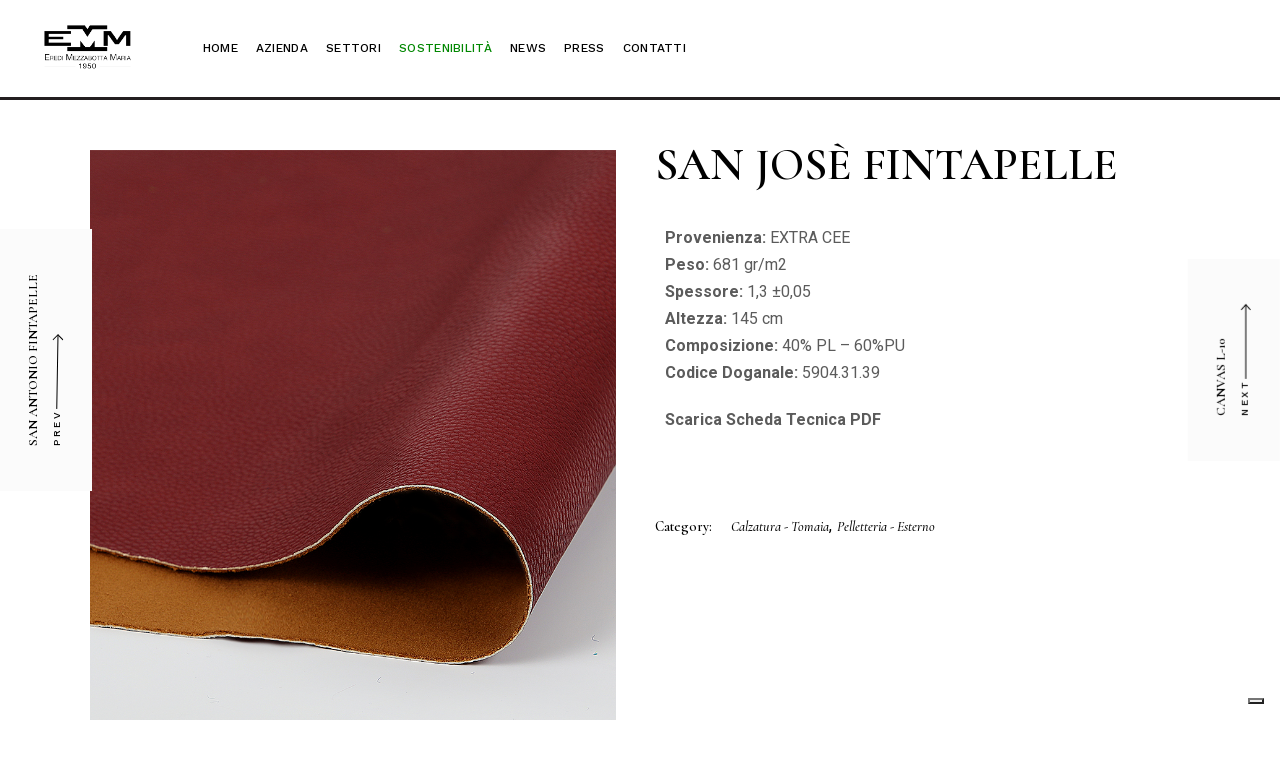

--- FILE ---
content_type: text/html; charset=UTF-8
request_url: https://www.emm.it/portfolio-item/san-jose-fintapelle/
body_size: 18203
content:
<!DOCTYPE html>
<html lang="it-IT">
<head>
	<meta charset="UTF-8">
	<meta name="viewport" content="width=device-width, initial-scale=1, user-scalable=yes">

	<meta name='robots' content='index, follow, max-image-preview:large, max-snippet:-1, max-video-preview:-1' />

	<!-- This site is optimized with the Yoast SEO plugin v20.7 - https://yoast.com/wordpress/plugins/seo/ -->
	<title>SAN JOSÈ FINTAPELLE - Emm</title>
	<link rel="canonical" href="https://www.emm.it/portfolio-item/san-jose-fintapelle/" />
	<meta property="og:locale" content="it_IT" />
	<meta property="og:type" content="article" />
	<meta property="og:title" content="SAN JOSÈ FINTAPELLE - Emm" />
	<meta property="og:description" content="Provenienza: EXTRA CEE Peso: 681 gr/m2 Spessore: 1,3 ±0,05 Altezza: 145 cm Composizione: 40% PL &#8211; 60%PU Codice Doganale: 5904.31.39 Scarica Scheda Tecnica PDF" />
	<meta property="og:url" content="https://www.emm.it/portfolio-item/san-jose-fintapelle/" />
	<meta property="og:site_name" content="Emm" />
	<meta property="article:publisher" content="https://www.facebook.com/eredimezzabottamariasrl/" />
	<meta property="article:modified_time" content="2022-03-04T10:44:55+00:00" />
	<meta property="og:image" content="https://www.emm.it/wp-content/uploads/2022/02/st-Finta-Pelle-San-Jose.jpg" />
	<meta property="og:image:width" content="850" />
	<meta property="og:image:height" content="1199" />
	<meta property="og:image:type" content="image/jpeg" />
	<meta name="twitter:card" content="summary_large_image" />
	<script type="application/ld+json" class="yoast-schema-graph">{"@context":"https://schema.org","@graph":[{"@type":"WebPage","@id":"https://www.emm.it/portfolio-item/san-jose-fintapelle/","url":"https://www.emm.it/portfolio-item/san-jose-fintapelle/","name":"SAN JOSÈ FINTAPELLE - Emm","isPartOf":{"@id":"https://www.emm.it/#website"},"primaryImageOfPage":{"@id":"https://www.emm.it/portfolio-item/san-jose-fintapelle/#primaryimage"},"image":{"@id":"https://www.emm.it/portfolio-item/san-jose-fintapelle/#primaryimage"},"thumbnailUrl":"https://www.emm.it/wp-content/uploads/2022/02/st-Finta-Pelle-San-Jose.jpg","datePublished":"2022-02-27T01:11:18+00:00","dateModified":"2022-03-04T10:44:55+00:00","breadcrumb":{"@id":"https://www.emm.it/portfolio-item/san-jose-fintapelle/#breadcrumb"},"inLanguage":"it-IT","potentialAction":[{"@type":"ReadAction","target":["https://www.emm.it/portfolio-item/san-jose-fintapelle/"]}]},{"@type":"ImageObject","inLanguage":"it-IT","@id":"https://www.emm.it/portfolio-item/san-jose-fintapelle/#primaryimage","url":"https://www.emm.it/wp-content/uploads/2022/02/st-Finta-Pelle-San-Jose.jpg","contentUrl":"https://www.emm.it/wp-content/uploads/2022/02/st-Finta-Pelle-San-Jose.jpg","width":850,"height":1199},{"@type":"BreadcrumbList","@id":"https://www.emm.it/portfolio-item/san-jose-fintapelle/#breadcrumb","itemListElement":[{"@type":"ListItem","position":1,"name":"Home","item":"https://www.emm.it/"},{"@type":"ListItem","position":2,"name":"Areia Portfolio","item":"https://www.emm.it/portfolio-item/"},{"@type":"ListItem","position":3,"name":"SAN JOSÈ FINTAPELLE"}]},{"@type":"WebSite","@id":"https://www.emm.it/#website","url":"https://www.emm.it/","name":"Emm","description":"","publisher":{"@id":"https://www.emm.it/#organization"},"potentialAction":[{"@type":"SearchAction","target":{"@type":"EntryPoint","urlTemplate":"https://www.emm.it/?s={search_term_string}"},"query-input":"required name=search_term_string"}],"inLanguage":"it-IT"},{"@type":"Organization","@id":"https://www.emm.it/#organization","name":"Emm","url":"https://www.emm.it/","logo":{"@type":"ImageObject","inLanguage":"it-IT","@id":"https://www.emm.it/#/schema/logo/image/","url":"https://www.emm.it/wp-content/uploads/2022/03/logo_emm.png","contentUrl":"https://www.emm.it/wp-content/uploads/2022/03/logo_emm.png","width":363,"height":173,"caption":"Emm"},"image":{"@id":"https://www.emm.it/#/schema/logo/image/"},"sameAs":["https://www.facebook.com/eredimezzabottamariasrl/","https://www.instagram.com/emmsrl/","https://it.linkedin.com/company/emm-srl"]}]}</script>
	<!-- / Yoast SEO plugin. -->


<link rel='dns-prefetch' href='//cdn.iubenda.com' />
<link rel='dns-prefetch' href='//www.googletagmanager.com' />
<link rel='dns-prefetch' href='//fonts.googleapis.com' />
<link rel="alternate" type="application/rss+xml" title="Emm &raquo; Feed" href="https://www.emm.it/feed/" />
<link rel="alternate" type="application/rss+xml" title="Emm &raquo; Feed dei commenti" href="https://www.emm.it/comments/feed/" />
<script type="text/javascript">
window._wpemojiSettings = {"baseUrl":"https:\/\/s.w.org\/images\/core\/emoji\/14.0.0\/72x72\/","ext":".png","svgUrl":"https:\/\/s.w.org\/images\/core\/emoji\/14.0.0\/svg\/","svgExt":".svg","source":{"concatemoji":"https:\/\/www.emm.it\/wp-includes\/js\/wp-emoji-release.min.js?ver=6.2.1"}};
/*! This file is auto-generated */
!function(e,a,t){var n,r,o,i=a.createElement("canvas"),p=i.getContext&&i.getContext("2d");function s(e,t){p.clearRect(0,0,i.width,i.height),p.fillText(e,0,0);e=i.toDataURL();return p.clearRect(0,0,i.width,i.height),p.fillText(t,0,0),e===i.toDataURL()}function c(e){var t=a.createElement("script");t.src=e,t.defer=t.type="text/javascript",a.getElementsByTagName("head")[0].appendChild(t)}for(o=Array("flag","emoji"),t.supports={everything:!0,everythingExceptFlag:!0},r=0;r<o.length;r++)t.supports[o[r]]=function(e){if(p&&p.fillText)switch(p.textBaseline="top",p.font="600 32px Arial",e){case"flag":return s("\ud83c\udff3\ufe0f\u200d\u26a7\ufe0f","\ud83c\udff3\ufe0f\u200b\u26a7\ufe0f")?!1:!s("\ud83c\uddfa\ud83c\uddf3","\ud83c\uddfa\u200b\ud83c\uddf3")&&!s("\ud83c\udff4\udb40\udc67\udb40\udc62\udb40\udc65\udb40\udc6e\udb40\udc67\udb40\udc7f","\ud83c\udff4\u200b\udb40\udc67\u200b\udb40\udc62\u200b\udb40\udc65\u200b\udb40\udc6e\u200b\udb40\udc67\u200b\udb40\udc7f");case"emoji":return!s("\ud83e\udef1\ud83c\udffb\u200d\ud83e\udef2\ud83c\udfff","\ud83e\udef1\ud83c\udffb\u200b\ud83e\udef2\ud83c\udfff")}return!1}(o[r]),t.supports.everything=t.supports.everything&&t.supports[o[r]],"flag"!==o[r]&&(t.supports.everythingExceptFlag=t.supports.everythingExceptFlag&&t.supports[o[r]]);t.supports.everythingExceptFlag=t.supports.everythingExceptFlag&&!t.supports.flag,t.DOMReady=!1,t.readyCallback=function(){t.DOMReady=!0},t.supports.everything||(n=function(){t.readyCallback()},a.addEventListener?(a.addEventListener("DOMContentLoaded",n,!1),e.addEventListener("load",n,!1)):(e.attachEvent("onload",n),a.attachEvent("onreadystatechange",function(){"complete"===a.readyState&&t.readyCallback()})),(e=t.source||{}).concatemoji?c(e.concatemoji):e.wpemoji&&e.twemoji&&(c(e.twemoji),c(e.wpemoji)))}(window,document,window._wpemojiSettings);
</script>
<style type="text/css">
img.wp-smiley,
img.emoji {
	display: inline !important;
	border: none !important;
	box-shadow: none !important;
	height: 1em !important;
	width: 1em !important;
	margin: 0 0.07em !important;
	vertical-align: -0.1em !important;
	background: none !important;
	padding: 0 !important;
}
</style>
	<link rel='stylesheet' id='font-awesome-css' href='https://www.emm.it/wp-content/plugins/areia-core/inc/icons/font-awesome/assets/css/all.min.css?ver=6.2.1' type='text/css' media='all' />
<link rel='stylesheet' id='wp-block-library-css' href='https://www.emm.it/wp-includes/css/dist/block-library/style.min.css?ver=6.2.1' type='text/css' media='all' />
<link rel='stylesheet' id='wc-blocks-vendors-style-css' href='https://www.emm.it/wp-content/plugins/woocommerce/packages/woocommerce-blocks/build/wc-blocks-vendors-style.css?ver=10.0.4' type='text/css' media='all' />
<link rel='stylesheet' id='wc-blocks-style-css' href='https://www.emm.it/wp-content/plugins/woocommerce/packages/woocommerce-blocks/build/wc-blocks-style.css?ver=10.0.4' type='text/css' media='all' />
<link rel='stylesheet' id='classic-theme-styles-css' href='https://www.emm.it/wp-includes/css/classic-themes.min.css?ver=6.2.1' type='text/css' media='all' />
<style id='global-styles-inline-css' type='text/css'>
body{--wp--preset--color--black: #000000;--wp--preset--color--cyan-bluish-gray: #abb8c3;--wp--preset--color--white: #ffffff;--wp--preset--color--pale-pink: #f78da7;--wp--preset--color--vivid-red: #cf2e2e;--wp--preset--color--luminous-vivid-orange: #ff6900;--wp--preset--color--luminous-vivid-amber: #fcb900;--wp--preset--color--light-green-cyan: #7bdcb5;--wp--preset--color--vivid-green-cyan: #00d084;--wp--preset--color--pale-cyan-blue: #8ed1fc;--wp--preset--color--vivid-cyan-blue: #0693e3;--wp--preset--color--vivid-purple: #9b51e0;--wp--preset--gradient--vivid-cyan-blue-to-vivid-purple: linear-gradient(135deg,rgba(6,147,227,1) 0%,rgb(155,81,224) 100%);--wp--preset--gradient--light-green-cyan-to-vivid-green-cyan: linear-gradient(135deg,rgb(122,220,180) 0%,rgb(0,208,130) 100%);--wp--preset--gradient--luminous-vivid-amber-to-luminous-vivid-orange: linear-gradient(135deg,rgba(252,185,0,1) 0%,rgba(255,105,0,1) 100%);--wp--preset--gradient--luminous-vivid-orange-to-vivid-red: linear-gradient(135deg,rgba(255,105,0,1) 0%,rgb(207,46,46) 100%);--wp--preset--gradient--very-light-gray-to-cyan-bluish-gray: linear-gradient(135deg,rgb(238,238,238) 0%,rgb(169,184,195) 100%);--wp--preset--gradient--cool-to-warm-spectrum: linear-gradient(135deg,rgb(74,234,220) 0%,rgb(151,120,209) 20%,rgb(207,42,186) 40%,rgb(238,44,130) 60%,rgb(251,105,98) 80%,rgb(254,248,76) 100%);--wp--preset--gradient--blush-light-purple: linear-gradient(135deg,rgb(255,206,236) 0%,rgb(152,150,240) 100%);--wp--preset--gradient--blush-bordeaux: linear-gradient(135deg,rgb(254,205,165) 0%,rgb(254,45,45) 50%,rgb(107,0,62) 100%);--wp--preset--gradient--luminous-dusk: linear-gradient(135deg,rgb(255,203,112) 0%,rgb(199,81,192) 50%,rgb(65,88,208) 100%);--wp--preset--gradient--pale-ocean: linear-gradient(135deg,rgb(255,245,203) 0%,rgb(182,227,212) 50%,rgb(51,167,181) 100%);--wp--preset--gradient--electric-grass: linear-gradient(135deg,rgb(202,248,128) 0%,rgb(113,206,126) 100%);--wp--preset--gradient--midnight: linear-gradient(135deg,rgb(2,3,129) 0%,rgb(40,116,252) 100%);--wp--preset--duotone--dark-grayscale: url('#wp-duotone-dark-grayscale');--wp--preset--duotone--grayscale: url('#wp-duotone-grayscale');--wp--preset--duotone--purple-yellow: url('#wp-duotone-purple-yellow');--wp--preset--duotone--blue-red: url('#wp-duotone-blue-red');--wp--preset--duotone--midnight: url('#wp-duotone-midnight');--wp--preset--duotone--magenta-yellow: url('#wp-duotone-magenta-yellow');--wp--preset--duotone--purple-green: url('#wp-duotone-purple-green');--wp--preset--duotone--blue-orange: url('#wp-duotone-blue-orange');--wp--preset--font-size--small: 13px;--wp--preset--font-size--medium: 20px;--wp--preset--font-size--large: 36px;--wp--preset--font-size--x-large: 42px;--wp--preset--spacing--20: 0.44rem;--wp--preset--spacing--30: 0.67rem;--wp--preset--spacing--40: 1rem;--wp--preset--spacing--50: 1.5rem;--wp--preset--spacing--60: 2.25rem;--wp--preset--spacing--70: 3.38rem;--wp--preset--spacing--80: 5.06rem;--wp--preset--shadow--natural: 6px 6px 9px rgba(0, 0, 0, 0.2);--wp--preset--shadow--deep: 12px 12px 50px rgba(0, 0, 0, 0.4);--wp--preset--shadow--sharp: 6px 6px 0px rgba(0, 0, 0, 0.2);--wp--preset--shadow--outlined: 6px 6px 0px -3px rgba(255, 255, 255, 1), 6px 6px rgba(0, 0, 0, 1);--wp--preset--shadow--crisp: 6px 6px 0px rgba(0, 0, 0, 1);}:where(.is-layout-flex){gap: 0.5em;}body .is-layout-flow > .alignleft{float: left;margin-inline-start: 0;margin-inline-end: 2em;}body .is-layout-flow > .alignright{float: right;margin-inline-start: 2em;margin-inline-end: 0;}body .is-layout-flow > .aligncenter{margin-left: auto !important;margin-right: auto !important;}body .is-layout-constrained > .alignleft{float: left;margin-inline-start: 0;margin-inline-end: 2em;}body .is-layout-constrained > .alignright{float: right;margin-inline-start: 2em;margin-inline-end: 0;}body .is-layout-constrained > .aligncenter{margin-left: auto !important;margin-right: auto !important;}body .is-layout-constrained > :where(:not(.alignleft):not(.alignright):not(.alignfull)){max-width: var(--wp--style--global--content-size);margin-left: auto !important;margin-right: auto !important;}body .is-layout-constrained > .alignwide{max-width: var(--wp--style--global--wide-size);}body .is-layout-flex{display: flex;}body .is-layout-flex{flex-wrap: wrap;align-items: center;}body .is-layout-flex > *{margin: 0;}:where(.wp-block-columns.is-layout-flex){gap: 2em;}.has-black-color{color: var(--wp--preset--color--black) !important;}.has-cyan-bluish-gray-color{color: var(--wp--preset--color--cyan-bluish-gray) !important;}.has-white-color{color: var(--wp--preset--color--white) !important;}.has-pale-pink-color{color: var(--wp--preset--color--pale-pink) !important;}.has-vivid-red-color{color: var(--wp--preset--color--vivid-red) !important;}.has-luminous-vivid-orange-color{color: var(--wp--preset--color--luminous-vivid-orange) !important;}.has-luminous-vivid-amber-color{color: var(--wp--preset--color--luminous-vivid-amber) !important;}.has-light-green-cyan-color{color: var(--wp--preset--color--light-green-cyan) !important;}.has-vivid-green-cyan-color{color: var(--wp--preset--color--vivid-green-cyan) !important;}.has-pale-cyan-blue-color{color: var(--wp--preset--color--pale-cyan-blue) !important;}.has-vivid-cyan-blue-color{color: var(--wp--preset--color--vivid-cyan-blue) !important;}.has-vivid-purple-color{color: var(--wp--preset--color--vivid-purple) !important;}.has-black-background-color{background-color: var(--wp--preset--color--black) !important;}.has-cyan-bluish-gray-background-color{background-color: var(--wp--preset--color--cyan-bluish-gray) !important;}.has-white-background-color{background-color: var(--wp--preset--color--white) !important;}.has-pale-pink-background-color{background-color: var(--wp--preset--color--pale-pink) !important;}.has-vivid-red-background-color{background-color: var(--wp--preset--color--vivid-red) !important;}.has-luminous-vivid-orange-background-color{background-color: var(--wp--preset--color--luminous-vivid-orange) !important;}.has-luminous-vivid-amber-background-color{background-color: var(--wp--preset--color--luminous-vivid-amber) !important;}.has-light-green-cyan-background-color{background-color: var(--wp--preset--color--light-green-cyan) !important;}.has-vivid-green-cyan-background-color{background-color: var(--wp--preset--color--vivid-green-cyan) !important;}.has-pale-cyan-blue-background-color{background-color: var(--wp--preset--color--pale-cyan-blue) !important;}.has-vivid-cyan-blue-background-color{background-color: var(--wp--preset--color--vivid-cyan-blue) !important;}.has-vivid-purple-background-color{background-color: var(--wp--preset--color--vivid-purple) !important;}.has-black-border-color{border-color: var(--wp--preset--color--black) !important;}.has-cyan-bluish-gray-border-color{border-color: var(--wp--preset--color--cyan-bluish-gray) !important;}.has-white-border-color{border-color: var(--wp--preset--color--white) !important;}.has-pale-pink-border-color{border-color: var(--wp--preset--color--pale-pink) !important;}.has-vivid-red-border-color{border-color: var(--wp--preset--color--vivid-red) !important;}.has-luminous-vivid-orange-border-color{border-color: var(--wp--preset--color--luminous-vivid-orange) !important;}.has-luminous-vivid-amber-border-color{border-color: var(--wp--preset--color--luminous-vivid-amber) !important;}.has-light-green-cyan-border-color{border-color: var(--wp--preset--color--light-green-cyan) !important;}.has-vivid-green-cyan-border-color{border-color: var(--wp--preset--color--vivid-green-cyan) !important;}.has-pale-cyan-blue-border-color{border-color: var(--wp--preset--color--pale-cyan-blue) !important;}.has-vivid-cyan-blue-border-color{border-color: var(--wp--preset--color--vivid-cyan-blue) !important;}.has-vivid-purple-border-color{border-color: var(--wp--preset--color--vivid-purple) !important;}.has-vivid-cyan-blue-to-vivid-purple-gradient-background{background: var(--wp--preset--gradient--vivid-cyan-blue-to-vivid-purple) !important;}.has-light-green-cyan-to-vivid-green-cyan-gradient-background{background: var(--wp--preset--gradient--light-green-cyan-to-vivid-green-cyan) !important;}.has-luminous-vivid-amber-to-luminous-vivid-orange-gradient-background{background: var(--wp--preset--gradient--luminous-vivid-amber-to-luminous-vivid-orange) !important;}.has-luminous-vivid-orange-to-vivid-red-gradient-background{background: var(--wp--preset--gradient--luminous-vivid-orange-to-vivid-red) !important;}.has-very-light-gray-to-cyan-bluish-gray-gradient-background{background: var(--wp--preset--gradient--very-light-gray-to-cyan-bluish-gray) !important;}.has-cool-to-warm-spectrum-gradient-background{background: var(--wp--preset--gradient--cool-to-warm-spectrum) !important;}.has-blush-light-purple-gradient-background{background: var(--wp--preset--gradient--blush-light-purple) !important;}.has-blush-bordeaux-gradient-background{background: var(--wp--preset--gradient--blush-bordeaux) !important;}.has-luminous-dusk-gradient-background{background: var(--wp--preset--gradient--luminous-dusk) !important;}.has-pale-ocean-gradient-background{background: var(--wp--preset--gradient--pale-ocean) !important;}.has-electric-grass-gradient-background{background: var(--wp--preset--gradient--electric-grass) !important;}.has-midnight-gradient-background{background: var(--wp--preset--gradient--midnight) !important;}.has-small-font-size{font-size: var(--wp--preset--font-size--small) !important;}.has-medium-font-size{font-size: var(--wp--preset--font-size--medium) !important;}.has-large-font-size{font-size: var(--wp--preset--font-size--large) !important;}.has-x-large-font-size{font-size: var(--wp--preset--font-size--x-large) !important;}
.wp-block-navigation a:where(:not(.wp-element-button)){color: inherit;}
:where(.wp-block-columns.is-layout-flex){gap: 2em;}
.wp-block-pullquote{font-size: 1.5em;line-height: 1.6;}
</style>
<link rel='stylesheet' id='wpml-blocks-css' href='https://www.emm.it/wp-content/plugins/sitepress-multilingual-cms/dist/css/blocks/styles.css?ver=4.6.3' type='text/css' media='all' />
<link rel='stylesheet' id='contact-form-7-css' href='https://www.emm.it/wp-content/plugins/contact-form-7/includes/css/styles.css?ver=5.7.6' type='text/css' media='all' />
<style id='woocommerce-inline-inline-css' type='text/css'>
.woocommerce form .form-row .required { visibility: visible; }
</style>
<link rel='stylesheet' id='wpml-legacy-horizontal-list-0-css' href='//www.emm.it/wp-content/plugins/sitepress-multilingual-cms/templates/language-switchers/legacy-list-horizontal/style.min.css?ver=1' type='text/css' media='all' />
<link rel='stylesheet' id='wpml-menu-item-0-css' href='//www.emm.it/wp-content/plugins/sitepress-multilingual-cms/templates/language-switchers/menu-item/style.min.css?ver=1' type='text/css' media='all' />
<link rel='stylesheet' id='megamenu-css' href='https://www.emm.it/wp-content/uploads/maxmegamenu/style_it.css?ver=1df678' type='text/css' media='all' />
<link rel='stylesheet' id='dashicons-css' href='https://www.emm.it/wp-includes/css/dashicons.min.css?ver=6.2.1' type='text/css' media='all' />
<link rel='stylesheet' id='qi-addons-for-elementor-grid-style-css' href='https://www.emm.it/wp-content/plugins/qi-addons-for-elementor/assets/css/grid.min.css?ver=6.2.1' type='text/css' media='all' />
<link rel='stylesheet' id='qi-addons-for-elementor-helper-parts-style-css' href='https://www.emm.it/wp-content/plugins/qi-addons-for-elementor/assets/css/helper-parts.min.css?ver=6.2.1' type='text/css' media='all' />
<link rel='stylesheet' id='qi-addons-for-elementor-style-css' href='https://www.emm.it/wp-content/plugins/qi-addons-for-elementor/assets/css/main.min.css?ver=6.2.1' type='text/css' media='all' />
<link rel='stylesheet' id='magnific-popup-css' href='https://www.emm.it/wp-content/plugins/areia-core/assets/plugins/magnific-popup/magnific-popup.css?ver=6.2.1' type='text/css' media='all' />
<link rel='stylesheet' id='swiper-css' href='https://www.emm.it/wp-content/plugins/elementor/assets/lib/swiper/css/swiper.min.css?ver=5.3.6' type='text/css' media='all' />
<link rel='stylesheet' id='areia-main-css' href='https://www.emm.it/wp-content/themes/areia/assets/css/main.min.css?ver=6.2.1' type='text/css' media='all' />
<link rel='stylesheet' id='areia-core-style-css' href='https://www.emm.it/wp-content/plugins/areia-core/assets/css/areia-core.min.css?ver=6.2.1' type='text/css' media='all' />
<link rel='stylesheet' id='cms-navigation-style-base-css' href='https://www.emm.it/wp-content/plugins/wpml-cms-nav/res/css/cms-navigation-base.css?ver=1.5.5' type='text/css' media='screen' />
<link rel='stylesheet' id='cms-navigation-style-css' href='https://www.emm.it/wp-content/plugins/wpml-cms-nav/res/css/cms-navigation.css?ver=1.5.5' type='text/css' media='screen' />
<link rel='stylesheet' id='areia-child-style-css' href='https://www.emm.it/wp-content/themes/areia-child/style.css?ver=6.2.1' type='text/css' media='all' />
<link rel='stylesheet' id='areia-google-fonts-css' href='https://fonts.googleapis.com/css?family=Work+Sans%3A300%2C300i%2C400%2C400i%2C500%2C500i%2C600%2C700%7CCormorant%3A300%2C300i%2C400%2C400i%2C500%2C500i%2C600%2C700%7CRoboto%3A300%2C300i%2C400%2C400i%2C500%2C500i%2C600%2C700&#038;subset=latin-ext&#038;display=swap&#038;ver=1.0.0' type='text/css' media='all' />
<link rel='stylesheet' id='areia-grid-css' href='https://www.emm.it/wp-content/themes/areia/assets/css/grid.min.css?ver=6.2.1' type='text/css' media='all' />
<link rel='stylesheet' id='areia-style-css' href='https://www.emm.it/wp-content/themes/areia/style.css?ver=6.2.1' type='text/css' media='all' />
<style id='areia-style-inline-css' type='text/css'>
#qodef-content-bottom { background-color: #f8f2f2;}#qodef-page-footer-top-area-inner { padding-top: 20px;padding-bottom: 0px;}#qodef-page-inner { padding: 130px 0px 130px 0;}#qodef-top-area-inner { border-bottom-color: #959595;border-bottom-width: 1px;border-bottom-style: solid;}#qodef-page-header .qodef-header-logo-link { height: 50px;padding: 0px 33px 3px 0px;}@media only screen and (max-width: 1024px) { .qodef-page-title { height: 180px;}}.qodef-header--standard #qodef-page-header-inner { padding-left: 38px;padding-right: 38px;border-bottom-color: #231f20;border-bottom-width: 3px;border-bottom-style: solid;}.qodef-mobile-header--minimal #qodef-page-mobile-header-inner:not(.qodef-content-grid) { padding-left: 7%;padding-right: 7%;}.qodef-mobile-header--minimal .qodef-mobile-header-navigation > ul:not(.qodef-content-grid) { padding-left: 7%;padding-right: 7%;}@media only screen and (max-width: 680px){h1, .qodef-h1 { font-size: 55px;line-height: 60px;}h2, .qodef-h2 { font-size: 48px;line-height: 48px;}}
</style>
<link rel='stylesheet' id='areia-core-elementor-css' href='https://www.emm.it/wp-content/plugins/areia-core/inc/plugins/elementor/assets/css/elementor.min.css?ver=6.2.1' type='text/css' media='all' />
<link rel='stylesheet' id='elementor-icons-css' href='https://www.emm.it/wp-content/plugins/elementor/assets/lib/eicons/css/elementor-icons.min.css?ver=5.20.0' type='text/css' media='all' />
<link rel='stylesheet' id='elementor-frontend-css' href='https://www.emm.it/wp-content/plugins/elementor/assets/css/frontend-lite.min.css?ver=3.13.2' type='text/css' media='all' />
<link rel='stylesheet' id='elementor-post-7-css' href='https://www.emm.it/wp-content/uploads/elementor/css/post-7.css?ver=1684447908' type='text/css' media='all' />
<link rel='stylesheet' id='elementor-pro-css' href='https://www.emm.it/wp-content/plugins/elementor-pro/assets/css/frontend-lite.min.css?ver=3.13.1' type='text/css' media='all' />
<link rel='stylesheet' id='elementor-global-css' href='https://www.emm.it/wp-content/uploads/elementor/css/global.css?ver=1684447910' type='text/css' media='all' />
<link rel='stylesheet' id='elementor-post-7620-css' href='https://www.emm.it/wp-content/uploads/elementor/css/post-7620.css?ver=1684462673' type='text/css' media='all' />
<link rel='stylesheet' id='eael-general-css' href='https://www.emm.it/wp-content/plugins/essential-addons-for-elementor-lite/assets/front-end/css/view/general.min.css?ver=5.7.2' type='text/css' media='all' />
<link rel='stylesheet' id='google-fonts-1-css' href='https://fonts.googleapis.com/css?family=Roboto%3A100%2C100italic%2C200%2C200italic%2C300%2C300italic%2C400%2C400italic%2C500%2C500italic%2C600%2C600italic%2C700%2C700italic%2C800%2C800italic%2C900%2C900italic%7CRoboto+Slab%3A100%2C100italic%2C200%2C200italic%2C300%2C300italic%2C400%2C400italic%2C500%2C500italic%2C600%2C600italic%2C700%2C700italic%2C800%2C800italic%2C900%2C900italic&#038;display=auto&#038;ver=6.2.1' type='text/css' media='all' />
<link rel="preconnect" href="https://fonts.gstatic.com/" crossorigin><script type='text/javascript' src='https://www.emm.it/wp-includes/js/jquery/jquery.min.js?ver=3.6.4' id='jquery-core-js'></script>
<script type='text/javascript' src='https://www.emm.it/wp-includes/js/jquery/jquery-migrate.min.js?ver=3.4.0' id='jquery-migrate-js'></script>
<script type='text/javascript' id='wpml-cookie-js-extra'>
/* <![CDATA[ */
var wpml_cookies = {"wp-wpml_current_language":{"value":"it","expires":1,"path":"\/"}};
var wpml_cookies = {"wp-wpml_current_language":{"value":"it","expires":1,"path":"\/"}};
/* ]]> */
</script>
<script type='text/javascript' src='https://www.emm.it/wp-content/plugins/sitepress-multilingual-cms/res/js/cookies/language-cookie.js?ver=4.6.3' id='wpml-cookie-js'></script>

<script  type="text/javascript" class=" _iub_cs_skip" type='text/javascript' id='iubenda-head-inline-scripts-0'>

var _iub = _iub || [];
_iub.csConfiguration = {"invalidateConsentWithoutLog":true,"whitelabel":false,"lang":"it","floatingPreferencesButtonDisplay":"bottom-right","siteId":2512325,"consentOnContinuedBrowsing":false,"perPurposeConsent":true,"cookiePolicyId":75791999, "banner":{ "closeButtonRejects":true,"acceptButtonDisplay":true,"customizeButtonDisplay":true,"explicitWithdrawal":true,"position":"float-top-center","rejectButtonDisplay":true }};
</script>
<script  type="text/javascript" charset="UTF-8" async="" class=" _iub_cs_skip" type='text/javascript' src='//cdn.iubenda.com/cs/iubenda_cs.js?ver=3.7.0' id='iubenda-head-scripts-0-js'></script>

<!-- Snippet Google Analytics aggiunto da Site Kit -->
<script type='text/javascript' src='https://www.googletagmanager.com/gtag/js?id=G-DJ23549K6C' id='google_gtagjs-js' async></script>
<script type='text/javascript' id='google_gtagjs-js-after'>
window.dataLayer = window.dataLayer || [];function gtag(){dataLayer.push(arguments);}
gtag("js", new Date());
gtag("set", "developer_id.dZTNiMT", true);
gtag("config", "G-DJ23549K6C");
</script>

<!-- Termina lo snippet Google Analytics aggiunto da Site Kit -->
<link rel="https://api.w.org/" href="https://www.emm.it/wp-json/" /><link rel="EditURI" type="application/rsd+xml" title="RSD" href="https://www.emm.it/xmlrpc.php?rsd" />
<link rel="wlwmanifest" type="application/wlwmanifest+xml" href="https://www.emm.it/wp-includes/wlwmanifest.xml" />
<meta name="generator" content="WordPress 6.2.1" />
<meta name="generator" content="WooCommerce 7.7.0" />
<link rel='shortlink' href='https://www.emm.it/?p=7620' />
<link rel="alternate" type="application/json+oembed" href="https://www.emm.it/wp-json/oembed/1.0/embed?url=https%3A%2F%2Fwww.emm.it%2Fportfolio-item%2Fsan-jose-fintapelle%2F" />
<link rel="alternate" type="text/xml+oembed" href="https://www.emm.it/wp-json/oembed/1.0/embed?url=https%3A%2F%2Fwww.emm.it%2Fportfolio-item%2Fsan-jose-fintapelle%2F&#038;format=xml" />
<meta name="generator" content="WPML ver:4.6.3 stt:1,27;" />
<meta name="generator" content="Site Kit by Google 1.99.0" />	<noscript><style>.woocommerce-product-gallery{ opacity: 1 !important; }</style></noscript>
	<meta name="generator" content="Elementor 3.13.2; features: e_dom_optimization, e_optimized_assets_loading, e_optimized_css_loading, a11y_improvements, additional_custom_breakpoints; settings: css_print_method-external, google_font-enabled, font_display-auto">
<meta name="generator" content="Powered by Slider Revolution 6.5.11 - responsive, Mobile-Friendly Slider Plugin for WordPress with comfortable drag and drop interface." />
<link rel="icon" href="https://www.emm.it/wp-content/uploads/2022/02/cropped-favicon-1-32x32.jpg" sizes="32x32" />
<link rel="icon" href="https://www.emm.it/wp-content/uploads/2022/02/cropped-favicon-1-192x192.jpg" sizes="192x192" />
<link rel="apple-touch-icon" href="https://www.emm.it/wp-content/uploads/2022/02/cropped-favicon-1-180x180.jpg" />
<meta name="msapplication-TileImage" content="https://www.emm.it/wp-content/uploads/2022/02/cropped-favicon-1-270x270.jpg" />
<script type="text/javascript">function setREVStartSize(e){
			//window.requestAnimationFrame(function() {				 
				window.RSIW = window.RSIW===undefined ? window.innerWidth : window.RSIW;	
				window.RSIH = window.RSIH===undefined ? window.innerHeight : window.RSIH;	
				try {								
					var pw = document.getElementById(e.c).parentNode.offsetWidth,
						newh;
					pw = pw===0 || isNaN(pw) ? window.RSIW : pw;
					e.tabw = e.tabw===undefined ? 0 : parseInt(e.tabw);
					e.thumbw = e.thumbw===undefined ? 0 : parseInt(e.thumbw);
					e.tabh = e.tabh===undefined ? 0 : parseInt(e.tabh);
					e.thumbh = e.thumbh===undefined ? 0 : parseInt(e.thumbh);
					e.tabhide = e.tabhide===undefined ? 0 : parseInt(e.tabhide);
					e.thumbhide = e.thumbhide===undefined ? 0 : parseInt(e.thumbhide);
					e.mh = e.mh===undefined || e.mh=="" || e.mh==="auto" ? 0 : parseInt(e.mh,0);		
					if(e.layout==="fullscreen" || e.l==="fullscreen") 						
						newh = Math.max(e.mh,window.RSIH);					
					else{					
						e.gw = Array.isArray(e.gw) ? e.gw : [e.gw];
						for (var i in e.rl) if (e.gw[i]===undefined || e.gw[i]===0) e.gw[i] = e.gw[i-1];					
						e.gh = e.el===undefined || e.el==="" || (Array.isArray(e.el) && e.el.length==0)? e.gh : e.el;
						e.gh = Array.isArray(e.gh) ? e.gh : [e.gh];
						for (var i in e.rl) if (e.gh[i]===undefined || e.gh[i]===0) e.gh[i] = e.gh[i-1];
											
						var nl = new Array(e.rl.length),
							ix = 0,						
							sl;					
						e.tabw = e.tabhide>=pw ? 0 : e.tabw;
						e.thumbw = e.thumbhide>=pw ? 0 : e.thumbw;
						e.tabh = e.tabhide>=pw ? 0 : e.tabh;
						e.thumbh = e.thumbhide>=pw ? 0 : e.thumbh;					
						for (var i in e.rl) nl[i] = e.rl[i]<window.RSIW ? 0 : e.rl[i];
						sl = nl[0];									
						for (var i in nl) if (sl>nl[i] && nl[i]>0) { sl = nl[i]; ix=i;}															
						var m = pw>(e.gw[ix]+e.tabw+e.thumbw) ? 1 : (pw-(e.tabw+e.thumbw)) / (e.gw[ix]);					
						newh =  (e.gh[ix] * m) + (e.tabh + e.thumbh);
					}
					var el = document.getElementById(e.c);
					if (el!==null && el) el.style.height = newh+"px";					
					el = document.getElementById(e.c+"_wrapper");
					if (el!==null && el) {
						el.style.height = newh+"px";
						el.style.display = "block";
					}
				} catch(e){
					console.log("Failure at Presize of Slider:" + e)
				}					   
			//});
		  };</script>
		<style type="text/css" id="wp-custom-css">
			.grecaptcha-badge { visibility: hidden; }

.formgoogleprivacy{
	font-size: 9px;
	text-align: center;
	line-height: 9px;
}

.formsitoprivacy{
	padding:10px;
	font-size: 15px;
	text-align:center;
}


.qodef-qi-contact-form-7 input[type="date"], .qodef-qi-contact-form-7 input[type="email"], .qodef-qi-contact-form-7 input[type="number"], .qodef-qi-contact-form-7 input[type="password"], .qodef-qi-contact-form-7 input[type="search"], .qodef-qi-contact-form-7 input[type="tel"], .qodef-qi-contact-form-7 input[type="text"], .qodef-qi-contact-form-7 input[type="url"], .qodef-qi-contact-form-7 select, .qodef-qi-contact-form-7 textarea {
	
	border: 0px solid #000;
	background-color: #eeeeee;
	margin: 2px;

}

.qodef-button.qodef-layout--textual {
  padding: 14px 17px 17px 22px;
  color: #000;
  background-color: #eeeeee;
	margin-top: 5px;
}

.elementor-2841 .elementor-element.elementor-element-39308c7 .qodef-qi-contact-form-7 {
  text-align: right;
}

.bottone{
	width: 100%;
	text-align: center;
	
}


.eael-simple-menu-container.preset-2 {
  border: 0px solid #1bc1ff;
}

#menu-bypell {
	border: 0px solid #fff;
}

#menu-bypell a{
	border: 0px solid #fff;
	color: #127535;
	font-family: "Work Sans",sans-serif;
	font-size: 12px;
	font-weight: 600;
	letter-spacing: .20em;
	text-transform: uppercase;
}

#menu-bypell a:hover{
	border: 0px solid #fff;
	color: #222222;
}

.qodef-e .qodef-info--date{
	display: none;
}

.qodef-e .qodef-info--category h6{
	font-size: 14px;
}

.qodef-portfolio-single .qodef-portfolio-info .qodef-e-category a{
	font-size: 14px;
}

#scheda_download_link a{
	color: #5b5b5b;
}
#scheda_download_link a:hover{
	color: #2b2b2b;
}

#qodef-single-portfolio-navigation  h6{
	font-size: 13px;
}

#qodef-single-portfolio-navigation .qodef-m-nav-label{
		font-size: 10px;
}

.qodef-header-navigation ul li{
	margin: 0 14px;
}

.menusostenibilita a span{
	color: #008700;
}

#qodef-page-inner {
   padding: 50px 0 50px;
}

.qodef-e-info-social-share{
	display: none;
}

.qodef-page-comments-not-found{
	display:none;
}

.qodef-fullscreen-menu ul li a{
	font-size: 25px;
}
#menu-bypell-1{
list-style-type: none;
}

#menu-bypell-1 li a{
	color: #ffffff;
	line-height: 35px;
}

#menu-emm-1 li a, #menu-emm-2 li a, #menu-emm-inglese-1 li a, #menu-emm-inglese-2 li a{
	letter-spacing: 0.3px;
	font-size: 12px;
}

#menu-emm-1 li, #menu-emm-2 li, #menu-emm-inglese-1 li, #menu-emm-inglese-2 li{
	margin: 0 9px;
}

.qodef-mobile-header-navigation > ul > li {
  padding: 0px;
}

#menu-emm-4 li a, #menu-emm-inglese-4 li a{
	font-family: "Work Sans",sans-serif;
font-size: 15px;
font-weight: 600;
letter-spacing: .5px;
text-transform: uppercase;
color: #000;
}

.qodef-social-icons-group span {
	padding: 3px 3px 3px 3px!important;
	margin: 0px!important;
}

/*nascondi puntatore mouse freccia grande*/
.qodef-portfolio-list.qodef-item-layout--info-below .portfolio-item {
  cursor: pointer !important;
}

.qodef-portfolio-list.qodef-item-layout--info-below .portfolio-item a {
    cursor: pointer !important;
}

ul{
	list-style-type: none;
}

.lcaimm{
	margin-bottom: 0px !important;
}

.qodef-social-icons-group{
	margin-left: -6px;
}

#block-42{
	margin: 0px 0px 5px 0px!important;
}

.wpml-ls-flag{
	margin-top: 10px!important;
}

@media screen and (min-width:1025px){

	.qodef-grid.qodef-layout--template > .qodef-grid-inner > .qodef-grid-item.qodef-col--8{
	width:50%;
}

.qodef-grid.qodef-layout--template > .qodef-grid-inner > .qodef-grid-item.qodef-col--4 {
  width: 50%;
}

}


#qodef-page-footer-top-area-inner {
	padding: 50px 50px 0px 50px;
}

#qodef-page-footer .widget:not(.widget_areia_core_title_widget){
	margin: 0px 0px 20px 0px;
}

.footerb1{
		font-size: 12px;
	line-height: 16px;
}

.footerc1{
	padding: 10px 0px 10px 0px;
	color: #000000;
	font-weight: bold;
	font-size: 20px;

}

.footerc2{
	padding: 18px 0px 10px 0px;
	color: #000000;
	font-weight: bold;
	font-size: 12px;
	line-height: 16px;
	
}

#qodef-page-footer-bottom-area-inner{
	padding: 0px 50px 20px 50px;
	font-size: 10px;
	line-height: 16px;
}

.galleriapagine .gallery-caption{
	font-size: 11px!important;
	color: #000000;
	padding-top: 10px;
	letter-spacing: 3px;
}

.qodef-header-navigation ul li.qodef-menu-item--wide .qodef-drop-down-second-inner>ul>li ul li{
	margin: 0px 0px!important;
}

.qodef-header-navigation ul li.qodef-menu-item--wide .qodef-drop-down-second-inner>ul>li ul li>a{
	font-size: 13px!important;
}

.listagalleria figcaption{
	margin-top: 5px;
	margin-bottom: 0px;
}

.listagalleria .elementor-widget-image{
	margin-bottom: 0px;
}

.listagalleria .elementor-widget-container p{
	margin-top: 4px;
	margin-bottom: 0px;
	line-height: 10px;
}

.elementor-slideshow__title{
	display: none;
}

@media screen and (min-width:768px) and (max-width:1024px){
	/*alessio*/
	.galleriapagine dl {
	float: left;
	padding: 10px!important;
	width: 50%!important;
		max-width: 50%!important;
}
}

@media screen and (max-width:768px){

.galleriapagine dl {
	float: left;
	padding: 0 0px 20px 0!important;
	width: 100%!important;
}
	
}

		</style>
		<style type="text/css">/** Mega Menu CSS: fs **/</style>

</head>
<body class="portfolio-item-template-default single single-portfolio-item postid-7620 theme-areia qode-framework-1.1.8 woocommerce-no-js mega-menu-max-mega-menu-1 qodef-qi--no-touch qi-addons-for-elementor-1.6.1 qodef-age-verification--opened qodef-back-to-top--enabled qodef-content-bottom--enabled  qodef-header--standard qodef-header-appearance--sticky qodef-mobile-header--minimal qodef-drop-down-second--full-width qodef-drop-down-second--default qodef-layout--images-small areia-core-1.0 areia-child-1.0 areia-1.0 qodef-content-grid-1300 qodef-header-standard--left qodef-search--minimal elementor-default elementor-kit-7 elementor-page elementor-page-7620" itemscope itemtype="https://schema.org/WebPage">
	<svg xmlns="http://www.w3.org/2000/svg" viewBox="0 0 0 0" width="0" height="0" focusable="false" role="none" style="visibility: hidden; position: absolute; left: -9999px; overflow: hidden;" ><defs><filter id="wp-duotone-dark-grayscale"><feColorMatrix color-interpolation-filters="sRGB" type="matrix" values=" .299 .587 .114 0 0 .299 .587 .114 0 0 .299 .587 .114 0 0 .299 .587 .114 0 0 " /><feComponentTransfer color-interpolation-filters="sRGB" ><feFuncR type="table" tableValues="0 0.49803921568627" /><feFuncG type="table" tableValues="0 0.49803921568627" /><feFuncB type="table" tableValues="0 0.49803921568627" /><feFuncA type="table" tableValues="1 1" /></feComponentTransfer><feComposite in2="SourceGraphic" operator="in" /></filter></defs></svg><svg xmlns="http://www.w3.org/2000/svg" viewBox="0 0 0 0" width="0" height="0" focusable="false" role="none" style="visibility: hidden; position: absolute; left: -9999px; overflow: hidden;" ><defs><filter id="wp-duotone-grayscale"><feColorMatrix color-interpolation-filters="sRGB" type="matrix" values=" .299 .587 .114 0 0 .299 .587 .114 0 0 .299 .587 .114 0 0 .299 .587 .114 0 0 " /><feComponentTransfer color-interpolation-filters="sRGB" ><feFuncR type="table" tableValues="0 1" /><feFuncG type="table" tableValues="0 1" /><feFuncB type="table" tableValues="0 1" /><feFuncA type="table" tableValues="1 1" /></feComponentTransfer><feComposite in2="SourceGraphic" operator="in" /></filter></defs></svg><svg xmlns="http://www.w3.org/2000/svg" viewBox="0 0 0 0" width="0" height="0" focusable="false" role="none" style="visibility: hidden; position: absolute; left: -9999px; overflow: hidden;" ><defs><filter id="wp-duotone-purple-yellow"><feColorMatrix color-interpolation-filters="sRGB" type="matrix" values=" .299 .587 .114 0 0 .299 .587 .114 0 0 .299 .587 .114 0 0 .299 .587 .114 0 0 " /><feComponentTransfer color-interpolation-filters="sRGB" ><feFuncR type="table" tableValues="0.54901960784314 0.98823529411765" /><feFuncG type="table" tableValues="0 1" /><feFuncB type="table" tableValues="0.71764705882353 0.25490196078431" /><feFuncA type="table" tableValues="1 1" /></feComponentTransfer><feComposite in2="SourceGraphic" operator="in" /></filter></defs></svg><svg xmlns="http://www.w3.org/2000/svg" viewBox="0 0 0 0" width="0" height="0" focusable="false" role="none" style="visibility: hidden; position: absolute; left: -9999px; overflow: hidden;" ><defs><filter id="wp-duotone-blue-red"><feColorMatrix color-interpolation-filters="sRGB" type="matrix" values=" .299 .587 .114 0 0 .299 .587 .114 0 0 .299 .587 .114 0 0 .299 .587 .114 0 0 " /><feComponentTransfer color-interpolation-filters="sRGB" ><feFuncR type="table" tableValues="0 1" /><feFuncG type="table" tableValues="0 0.27843137254902" /><feFuncB type="table" tableValues="0.5921568627451 0.27843137254902" /><feFuncA type="table" tableValues="1 1" /></feComponentTransfer><feComposite in2="SourceGraphic" operator="in" /></filter></defs></svg><svg xmlns="http://www.w3.org/2000/svg" viewBox="0 0 0 0" width="0" height="0" focusable="false" role="none" style="visibility: hidden; position: absolute; left: -9999px; overflow: hidden;" ><defs><filter id="wp-duotone-midnight"><feColorMatrix color-interpolation-filters="sRGB" type="matrix" values=" .299 .587 .114 0 0 .299 .587 .114 0 0 .299 .587 .114 0 0 .299 .587 .114 0 0 " /><feComponentTransfer color-interpolation-filters="sRGB" ><feFuncR type="table" tableValues="0 0" /><feFuncG type="table" tableValues="0 0.64705882352941" /><feFuncB type="table" tableValues="0 1" /><feFuncA type="table" tableValues="1 1" /></feComponentTransfer><feComposite in2="SourceGraphic" operator="in" /></filter></defs></svg><svg xmlns="http://www.w3.org/2000/svg" viewBox="0 0 0 0" width="0" height="0" focusable="false" role="none" style="visibility: hidden; position: absolute; left: -9999px; overflow: hidden;" ><defs><filter id="wp-duotone-magenta-yellow"><feColorMatrix color-interpolation-filters="sRGB" type="matrix" values=" .299 .587 .114 0 0 .299 .587 .114 0 0 .299 .587 .114 0 0 .299 .587 .114 0 0 " /><feComponentTransfer color-interpolation-filters="sRGB" ><feFuncR type="table" tableValues="0.78039215686275 1" /><feFuncG type="table" tableValues="0 0.94901960784314" /><feFuncB type="table" tableValues="0.35294117647059 0.47058823529412" /><feFuncA type="table" tableValues="1 1" /></feComponentTransfer><feComposite in2="SourceGraphic" operator="in" /></filter></defs></svg><svg xmlns="http://www.w3.org/2000/svg" viewBox="0 0 0 0" width="0" height="0" focusable="false" role="none" style="visibility: hidden; position: absolute; left: -9999px; overflow: hidden;" ><defs><filter id="wp-duotone-purple-green"><feColorMatrix color-interpolation-filters="sRGB" type="matrix" values=" .299 .587 .114 0 0 .299 .587 .114 0 0 .299 .587 .114 0 0 .299 .587 .114 0 0 " /><feComponentTransfer color-interpolation-filters="sRGB" ><feFuncR type="table" tableValues="0.65098039215686 0.40392156862745" /><feFuncG type="table" tableValues="0 1" /><feFuncB type="table" tableValues="0.44705882352941 0.4" /><feFuncA type="table" tableValues="1 1" /></feComponentTransfer><feComposite in2="SourceGraphic" operator="in" /></filter></defs></svg><svg xmlns="http://www.w3.org/2000/svg" viewBox="0 0 0 0" width="0" height="0" focusable="false" role="none" style="visibility: hidden; position: absolute; left: -9999px; overflow: hidden;" ><defs><filter id="wp-duotone-blue-orange"><feColorMatrix color-interpolation-filters="sRGB" type="matrix" values=" .299 .587 .114 0 0 .299 .587 .114 0 0 .299 .587 .114 0 0 .299 .587 .114 0 0 " /><feComponentTransfer color-interpolation-filters="sRGB" ><feFuncR type="table" tableValues="0.098039215686275 1" /><feFuncG type="table" tableValues="0 0.66274509803922" /><feFuncB type="table" tableValues="0.84705882352941 0.41960784313725" /><feFuncA type="table" tableValues="1 1" /></feComponentTransfer><feComposite in2="SourceGraphic" operator="in" /></filter></defs></svg><a class="skip-link screen-reader-text" href="#qodef-page-content">Skip to the content</a>	<div id="qodef-page-wrapper" class="">
		<header id="qodef-page-header"  role="banner">
		<div id="qodef-page-header-inner" class="">
		<a itemprop="url" class="qodef-header-logo-link qodef-height--set qodef-source--image" href="https://www.emm.it/" rel="home">
	<img width="363" height="173" src="https://www.emm.it/wp-content/uploads/2022/03/logo_emm.png" class="qodef-header-logo-image qodef--main" alt="logo main" itemprop="image" srcset="https://www.emm.it/wp-content/uploads/2022/03/logo_emm.png 363w, https://www.emm.it/wp-content/uploads/2022/03/logo_emm-300x143.png 300w" sizes="(max-width: 363px) 100vw, 363px" /><img width="363" height="173" src="https://www.emm.it/wp-content/uploads/2022/03/logo_emm.png" class="qodef-header-logo-image qodef--dark" alt="logo dark" itemprop="image" srcset="https://www.emm.it/wp-content/uploads/2022/03/logo_emm.png 363w, https://www.emm.it/wp-content/uploads/2022/03/logo_emm-300x143.png 300w" sizes="(max-width: 363px) 100vw, 363px" /><img width="363" height="173" src="https://www.emm.it/wp-content/uploads/2022/03/logo_emm.png" class="qodef-header-logo-image qodef--light" alt="logo light" itemprop="image" srcset="https://www.emm.it/wp-content/uploads/2022/03/logo_emm.png 363w, https://www.emm.it/wp-content/uploads/2022/03/logo_emm-300x143.png 300w" sizes="(max-width: 363px) 100vw, 363px" /></a>
	<nav class="qodef-header-navigation" role="navigation" aria-label="Top Menu">
		<ul id="menu-emm-1" class="menu"><li class="menu-item menu-item-type-post_type menu-item-object-page menu-item-home menu-item-6954"><a href="https://www.emm.it/"><span class="qodef-menu-item-text">HOME</span></a></li>
<li class="menu-item menu-item-type-post_type menu-item-object-page menu-item-7218"><a href="https://www.emm.it/azienda/"><span class="qodef-menu-item-text">AZIENDA</span></a></li>
<li class="menu-item menu-item-type-custom menu-item-object-custom menu-item-has-children menu-item-7734 qodef-menu-item--wide"><a href="#"><span class="qodef-menu-item-text">SETTORI</span></a><svg class="qodef-svg--menu-arrow qodef-menu-item-arrow" xmlns="http://www.w3.org/2000/svg" xmlns:xlink="http://www.w3.org/1999/xlink" x="0px" y="0px" width="7.633px" height="13px" viewBox="0 0 7.633 13" enable-background="new 0 0 7.633 13" xml:space="preserve"><line x1="1.041" y1="1.284" x2="6.332" y2="6.483"/><line x1="1.041" y1="11.483" x2="6.633" y2="6.094"/></svg>
<div class="qodef-drop-down-second"><div class="qodef-drop-down-second-inner qodef-content-grid qodef-content-grid"><ul class="sub-menu">
	<li class="menu-item menu-item-type-custom menu-item-object-custom menu-item-has-children menu-item-7732"><a href="#"><span class="qodef-menu-item-text">CALZATURA</span></a><svg class="qodef-svg--menu-arrow qodef-menu-item-arrow" xmlns="http://www.w3.org/2000/svg" xmlns:xlink="http://www.w3.org/1999/xlink" x="0px" y="0px" width="7.633px" height="13px" viewBox="0 0 7.633 13" enable-background="new 0 0 7.633 13" xml:space="preserve"><line x1="1.041" y1="1.284" x2="6.332" y2="6.483"/><line x1="1.041" y1="11.483" x2="6.633" y2="6.094"/></svg>
	<ul class="sub-menu">
		<li class="menu-item menu-item-type-post_type menu-item-object-page menu-item-7756"><a href="https://www.emm.it/tomaia/"><span class="qodef-menu-item-text">Tomaia</span></a></li>
		<li class="menu-item menu-item-type-post_type menu-item-object-page menu-item-7744"><a href="https://www.emm.it/fodera/"><span class="qodef-menu-item-text">Fodera</span></a></li>
		<li class="menu-item menu-item-type-post_type menu-item-object-page menu-item-7755"><a href="https://www.emm.it/rinforzo/"><span class="qodef-menu-item-text">Rinforzo</span></a></li>
		<li class="menu-item menu-item-type-post_type menu-item-object-page menu-item-9968"><a href="https://www.emm.it/sottopiede/"><span class="qodef-menu-item-text">Sottopiede</span></a></li>
	</ul>
</li>
	<li class="menu-item menu-item-type-custom menu-item-object-custom menu-item-has-children menu-item-7733"><a href="#"><span class="qodef-menu-item-text">PELLETTERIA</span></a><svg class="qodef-svg--menu-arrow qodef-menu-item-arrow" xmlns="http://www.w3.org/2000/svg" xmlns:xlink="http://www.w3.org/1999/xlink" x="0px" y="0px" width="7.633px" height="13px" viewBox="0 0 7.633 13" enable-background="new 0 0 7.633 13" xml:space="preserve"><line x1="1.041" y1="1.284" x2="6.332" y2="6.483"/><line x1="1.041" y1="11.483" x2="6.633" y2="6.094"/></svg>
	<ul class="sub-menu">
		<li class="menu-item menu-item-type-post_type menu-item-object-page menu-item-7774"><a href="https://www.emm.it/fodera-pelletteria/"><span class="qodef-menu-item-text">Fodera</span></a></li>
		<li class="menu-item menu-item-type-post_type menu-item-object-page menu-item-7773"><a href="https://www.emm.it/esterno-pelletteria/"><span class="qodef-menu-item-text">Esterno</span></a></li>
		<li class="menu-item menu-item-type-post_type menu-item-object-page menu-item-7772"><a href="https://www.emm.it/rinforzo-pelletteria/"><span class="qodef-menu-item-text">Rinforzo</span></a></li>
	</ul>
</li>
	<li class="menu-item menu-item-type-post_type menu-item-object-page menu-item-11436"><a href="https://www.emm.it/automotive/"><span class="qodef-menu-item-text">AUTOMOTIVE</span></a></li>
	<li class="menu-item menu-item-type-custom menu-item-object-custom menu-item-10335"><a href="#"><span class="qodef-menu-item-text">COMFORT</span></a></li>
</ul></div></div>
</li>
<li class="menusostenibilita menu-item menu-item-type-post_type menu-item-object-page menu-item-10450"><a href="https://www.emm.it/sostenibilita/"><span class="qodef-menu-item-text">SOSTENIBILITÀ</span></a></li>
<li class="menu-item menu-item-type-post_type menu-item-object-page menu-item-9391"><a href="https://www.emm.it/news/"><span class="qodef-menu-item-text">NEWS</span></a></li>
<li class="menu-item menu-item-type-post_type menu-item-object-page menu-item-9534"><a href="https://www.emm.it/press/"><span class="qodef-menu-item-text">PRESS</span></a></li>
<li class="menu-item menu-item-type-post_type menu-item-object-page menu-item-6955"><a href="https://www.emm.it/contact-us/"><span class="qodef-menu-item-text">CONTATTI</span></a></li>
</ul>	</nav>
	</div>
	<div class="qodef-header-sticky qodef-custom-header-layout qodef-appearance--down">
	<div class="qodef-header-sticky-inner ">
		<a itemprop="url" class="qodef-header-logo-link qodef-height--set qodef-source--image" href="https://www.emm.it/" rel="home">
	<img width="363" height="173" src="https://www.emm.it/wp-content/uploads/2022/03/logo_emm.png" class="qodef-header-logo-image qodef--main" alt="logo main" itemprop="image" srcset="https://www.emm.it/wp-content/uploads/2022/03/logo_emm.png 363w, https://www.emm.it/wp-content/uploads/2022/03/logo_emm-300x143.png 300w" sizes="(max-width: 363px) 100vw, 363px" /></a>
	<nav class="qodef-header-navigation" role="navigation" aria-label="Top Menu">
		<ul id="menu-emm-2" class="menu"><li class="menu-item menu-item-type-post_type menu-item-object-page menu-item-home menu-item-6954"><a href="https://www.emm.it/"><span class="qodef-menu-item-text">HOME</span></a></li>
<li class="menu-item menu-item-type-post_type menu-item-object-page menu-item-7218"><a href="https://www.emm.it/azienda/"><span class="qodef-menu-item-text">AZIENDA</span></a></li>
<li class="menu-item menu-item-type-custom menu-item-object-custom menu-item-has-children menu-item-7734 qodef-menu-item--wide"><a href="#"><span class="qodef-menu-item-text">SETTORI</span></a><svg class="qodef-svg--menu-arrow qodef-menu-item-arrow" xmlns="http://www.w3.org/2000/svg" xmlns:xlink="http://www.w3.org/1999/xlink" x="0px" y="0px" width="7.633px" height="13px" viewBox="0 0 7.633 13" enable-background="new 0 0 7.633 13" xml:space="preserve"><line x1="1.041" y1="1.284" x2="6.332" y2="6.483"/><line x1="1.041" y1="11.483" x2="6.633" y2="6.094"/></svg>
<div class="qodef-drop-down-second"><div class="qodef-drop-down-second-inner qodef-content-grid qodef-content-grid qodef-content-grid"><ul class="sub-menu">
	<li class="menu-item menu-item-type-custom menu-item-object-custom menu-item-has-children menu-item-7732"><a href="#"><span class="qodef-menu-item-text">CALZATURA</span></a><svg class="qodef-svg--menu-arrow qodef-menu-item-arrow" xmlns="http://www.w3.org/2000/svg" xmlns:xlink="http://www.w3.org/1999/xlink" x="0px" y="0px" width="7.633px" height="13px" viewBox="0 0 7.633 13" enable-background="new 0 0 7.633 13" xml:space="preserve"><line x1="1.041" y1="1.284" x2="6.332" y2="6.483"/><line x1="1.041" y1="11.483" x2="6.633" y2="6.094"/></svg>
	<ul class="sub-menu">
		<li class="menu-item menu-item-type-post_type menu-item-object-page menu-item-7756"><a href="https://www.emm.it/tomaia/"><span class="qodef-menu-item-text">Tomaia</span></a></li>
		<li class="menu-item menu-item-type-post_type menu-item-object-page menu-item-7744"><a href="https://www.emm.it/fodera/"><span class="qodef-menu-item-text">Fodera</span></a></li>
		<li class="menu-item menu-item-type-post_type menu-item-object-page menu-item-7755"><a href="https://www.emm.it/rinforzo/"><span class="qodef-menu-item-text">Rinforzo</span></a></li>
		<li class="menu-item menu-item-type-post_type menu-item-object-page menu-item-9968"><a href="https://www.emm.it/sottopiede/"><span class="qodef-menu-item-text">Sottopiede</span></a></li>
	</ul>
</li>
	<li class="menu-item menu-item-type-custom menu-item-object-custom menu-item-has-children menu-item-7733"><a href="#"><span class="qodef-menu-item-text">PELLETTERIA</span></a><svg class="qodef-svg--menu-arrow qodef-menu-item-arrow" xmlns="http://www.w3.org/2000/svg" xmlns:xlink="http://www.w3.org/1999/xlink" x="0px" y="0px" width="7.633px" height="13px" viewBox="0 0 7.633 13" enable-background="new 0 0 7.633 13" xml:space="preserve"><line x1="1.041" y1="1.284" x2="6.332" y2="6.483"/><line x1="1.041" y1="11.483" x2="6.633" y2="6.094"/></svg>
	<ul class="sub-menu">
		<li class="menu-item menu-item-type-post_type menu-item-object-page menu-item-7774"><a href="https://www.emm.it/fodera-pelletteria/"><span class="qodef-menu-item-text">Fodera</span></a></li>
		<li class="menu-item menu-item-type-post_type menu-item-object-page menu-item-7773"><a href="https://www.emm.it/esterno-pelletteria/"><span class="qodef-menu-item-text">Esterno</span></a></li>
		<li class="menu-item menu-item-type-post_type menu-item-object-page menu-item-7772"><a href="https://www.emm.it/rinforzo-pelletteria/"><span class="qodef-menu-item-text">Rinforzo</span></a></li>
	</ul>
</li>
	<li class="menu-item menu-item-type-post_type menu-item-object-page menu-item-11436"><a href="https://www.emm.it/automotive/"><span class="qodef-menu-item-text">AUTOMOTIVE</span></a></li>
	<li class="menu-item menu-item-type-custom menu-item-object-custom menu-item-10335"><a href="#"><span class="qodef-menu-item-text">COMFORT</span></a></li>
</ul></div></div>
</li>
<li class="menusostenibilita menu-item menu-item-type-post_type menu-item-object-page menu-item-10450"><a href="https://www.emm.it/sostenibilita/"><span class="qodef-menu-item-text">SOSTENIBILITÀ</span></a></li>
<li class="menu-item menu-item-type-post_type menu-item-object-page menu-item-9391"><a href="https://www.emm.it/news/"><span class="qodef-menu-item-text">NEWS</span></a></li>
<li class="menu-item menu-item-type-post_type menu-item-object-page menu-item-9534"><a href="https://www.emm.it/press/"><span class="qodef-menu-item-text">PRESS</span></a></li>
<li class="menu-item menu-item-type-post_type menu-item-object-page menu-item-6955"><a href="https://www.emm.it/contact-us/"><span class="qodef-menu-item-text">CONTATTI</span></a></li>
</ul>	</nav>
	</div>
</div>
</header>
<header id="qodef-page-mobile-header" role="banner">
		<div id="qodef-page-mobile-header-inner" class="">
		<a itemprop="url" class="qodef-mobile-header-logo-link qodef-height--not-set qodef-source--image" href="https://www.emm.it/" rel="home">
	<img width="93" height="50" src="https://www.emm.it/wp-content/uploads/2022/02/logo-1.png" class="qodef-header-logo-image qodef--main" alt="logo main" itemprop="image" /><img width="93" height="50" src="https://www.emm.it/wp-content/uploads/2022/02/logo-1.png" class="qodef-header-logo-image qodef--dark" alt="logo dark" itemprop="image" /><img width="93" height="50" src="https://www.emm.it/wp-content/uploads/2022/02/logo-1.png" class="qodef-header-logo-image qodef--light" alt="logo light" itemprop="image" /></a>
<a href="javascript:void(0)"  class="qodef-opener-icon qodef-m qodef-source--predefined qodef-fullscreen-menu-opener"  >
	<span class="qodef-m-icon qodef--open">
		<span class="qodef-m-lines"><span class="qodef-m-line qodef--1"></span><span class="qodef-m-line qodef--2"></span><span class="qodef-m-line qodef--3"></span><span class="qodef-m-line qodef--4"></span><span class="qodef-m-line qodef--5"></span><span class="qodef-m-line qodef--6"></span></span>	</span>
			<span class="qodef-m-icon qodef--close">
			<span class="qodef-m-lines"><span class="qodef-m-line qodef--1"></span><span class="qodef-m-line qodef--2"></span><span class="qodef-m-line qodef--3"></span><span class="qodef-m-line qodef--4"></span><span class="qodef-m-line qodef--5"></span><span class="qodef-m-line qodef--6"></span></span>		</span>
		</a>
	</div>
	</header>
		<div id="qodef-page-outer">
						<div id="qodef-page-inner" class="qodef-content-grid">
            
            
<main id="qodef-page-content" class="qodef-grid qodef-layout--template " role="main">
	<div class="qodef-grid-inner clear">
		<div class="qodef-grid-item qodef-page-content-section qodef-col--12">
	<div class="qodef-portfolio qodef-m qodef-portfolio-single qodef-layout--images-small">
			<article class="qodef-portfolio-single-item qodef-variations--small qodef-e post-7620 portfolio-item type-portfolio-item status-publish has-post-thumbnail hentry portfolio-category-calzatura-tomaia portfolio-category-pelletteria-esterno">
		<div class="qodef-e-inner">
			<div class="qodef-e-content qodef-grid qodef-layout--template ">
				<div class="qodef-grid-inner clear">
					<div class="qodef-grid-item qodef-col--8">
						<div class="qodef-media">
								<div class="qodef-e qodef-magnific-popup qodef-popup-gallery">
			<a itemprop="image" class="qodef-popup-item qodef-grid-item" href="https://www.emm.it/wp-content/uploads/2022/02/st-Finta-Pelle-San-Jose.jpg" data-type="image" title="st-Finta Pelle San Jose">
		<img width="850" height="1199" src="https://www.emm.it/wp-content/uploads/2022/02/st-Finta-Pelle-San-Jose.jpg" class="attachment-full size-full" alt="" decoding="async" loading="lazy" srcset="https://www.emm.it/wp-content/uploads/2022/02/st-Finta-Pelle-San-Jose.jpg 850w, https://www.emm.it/wp-content/uploads/2022/02/st-Finta-Pelle-San-Jose-213x300.jpg 213w, https://www.emm.it/wp-content/uploads/2022/02/st-Finta-Pelle-San-Jose-726x1024.jpg 726w, https://www.emm.it/wp-content/uploads/2022/02/st-Finta-Pelle-San-Jose-768x1083.jpg 768w, https://www.emm.it/wp-content/uploads/2022/02/st-Finta-Pelle-San-Jose-600x846.jpg 600w" sizes="(max-width: 850px) 100vw, 850px" />	</a>
	</div>
						</div>
					</div>
					<div class="qodef-grid-item qodef-col--4">
						<h3 itemprop="name" class="qodef-e-title entry-title qodef-portfolio-title">SAN JOSÈ FINTAPELLE</h3>
						<div class="qodef-e qodef-portfolio-content">
			<div data-elementor-type="wp-post" data-elementor-id="7620" class="elementor elementor-7620">
									<section class="elementor-section elementor-top-section elementor-element elementor-element-5e99b626 elementor-section-boxed elementor-section-height-default elementor-section-height-default qodef-elementor-content-no" data-id="5e99b626" data-element_type="section">
						<div class="elementor-container elementor-column-gap-default">
					<div class="elementor-column elementor-col-100 elementor-top-column elementor-element elementor-element-67085614" data-id="67085614" data-element_type="column">
			<div class="elementor-widget-wrap elementor-element-populated">
								<div class="elementor-element elementor-element-3884840d elementor-widget elementor-widget-text-editor" data-id="3884840d" data-element_type="widget" data-widget_type="text-editor.default">
				<div class="elementor-widget-container">
			<style>/*! elementor - v3.13.2 - 11-05-2023 */
.elementor-widget-text-editor.elementor-drop-cap-view-stacked .elementor-drop-cap{background-color:#69727d;color:#fff}.elementor-widget-text-editor.elementor-drop-cap-view-framed .elementor-drop-cap{color:#69727d;border:3px solid;background-color:transparent}.elementor-widget-text-editor:not(.elementor-drop-cap-view-default) .elementor-drop-cap{margin-top:8px}.elementor-widget-text-editor:not(.elementor-drop-cap-view-default) .elementor-drop-cap-letter{width:1em;height:1em}.elementor-widget-text-editor .elementor-drop-cap{float:left;text-align:center;line-height:1;font-size:50px}.elementor-widget-text-editor .elementor-drop-cap-letter{display:inline-block}</style>				<p><strong>Provenienza:</strong> EXTRA CEE<br /><strong>Peso:</strong> 681 gr/m2<br /><strong>Spessore:</strong> 1,3 ±0,05<br /><strong>Altezza:</strong> 145 cm<br /><strong>Composizione:</strong> 40% PL &#8211; 60%PU<br /><strong>Codice Doganale:</strong> 5904.31.39</p>						</div>
				</div>
				<div class="elementor-element elementor-element-f686785 schedadownloadlink elementor-widget elementor-widget-text-editor" data-id="f686785" data-element_type="widget" id="scheda_download_link" data-widget_type="text-editor.default">
				<div class="elementor-widget-container">
							<p><a href="https://www.emm.it/wp-content/uploads/2022/02/scheda-tecnica_san-jose.pdf" target="_blank" rel="noopener"><strong>Scarica Scheda Tecnica PDF</strong></a></p>						</div>
				</div>
					</div>
		</div>
							</div>
		</section>
							</div>
		</div>
						<div class="qodef-portfolio-info">
															<div class="qodef-e qodef-info--category">
		<h6 class="qodef-e-label">Category: </h6>
		<div class="qodef-e-category">
			<a href="https://www.emm.it/portfolio-category/calzatura-tomaia/" rel="tag">Calzatura - Tomaia</a><span class="qodef-info-separator-single"></span><a href="https://www.emm.it/portfolio-category/pelletteria-esterno/" rel="tag">Pelletteria - Esterno</a>		</div>
	</div>
														<div class="qodef-e qodef-info--date">
	<h6 class="qodef-e-label">Date: </h6>
	<p itemprop="dateCreated" class="entry-date published">02/27/2022</p>
</div>
															</div>
					</div>
				</div>
			</div>
		</div>
	</article>
	<div id="qodef-single-portfolio-navigation" class="qodef-m">
		<div class="qodef-m-inner">
								<a itemprop="url" class="qodef-m-nav qodef--prev"
					   href="https://www.emm.it/portfolio-item/san-antonio/">
						<div class="qodef-m-nav-left">
							<h6 class="qodef-m-title">
								<span>SAN ANTONIO FINTAPELLE</span>
							</h6>
							<div class="qodef-m-left-bottom">
								<svg class="qodef-svg--portfolio-arrow-left qodef-m-nav-icon" xmlns="http://www.w3.org/2000/svg" viewBox="0 0 74.89 10.92"><g><g><path d="M.89,5.53l74,0Z"/><line x1="5.94" y1="0.36" x2="0.65" y2="5.56"/><line x1="5.94" y1="10.56" x2="0.35" y2="5.17"/></g></g></svg><span class="qodef-m-nav-label">Prev</span>							</div>
						</div>
						<div class="qodef-m-nav-right">
							<div class="qodef-m-image">
								<img width="179" height="179" src="https://www.emm.it/wp-content/uploads/2022/02/st-Finta-Pelle-San-Jose-300x300.jpg" class="attachment-179x179 size-179x179 wp-post-image" alt="" decoding="async" srcset="https://www.emm.it/wp-content/uploads/2022/02/st-Finta-Pelle-San-Jose-300x300.jpg 300w, https://www.emm.it/wp-content/uploads/2022/02/st-Finta-Pelle-San-Jose-150x150.jpg 150w, https://www.emm.it/wp-content/uploads/2022/02/st-Finta-Pelle-San-Jose-650x650.jpg 650w, https://www.emm.it/wp-content/uploads/2022/02/st-Finta-Pelle-San-Jose-100x100.jpg 100w" sizes="(max-width: 179px) 100vw, 179px" />							</div>
							<h6 class="qodef-m-title">
								<span>SAN ANTONIO FINTAPELLE</span>
							</h6>
							<div class="qodef-m-nav-bottom">
								<svg class="qodef-svg--portfolio-arrow-left qodef-m-nav-icon" xmlns="http://www.w3.org/2000/svg" viewBox="0 0 74.89 10.92"><g><g><path d="M.89,5.53l74,0Z"/><line x1="5.94" y1="0.36" x2="0.65" y2="5.56"/><line x1="5.94" y1="10.56" x2="0.35" y2="5.17"/></g></g></svg><span class="qodef-m-nav-label">Prev</span>							</div>
						</div>
					</a>
										<a itemprop="url" class="qodef-m-nav qodef--next"
					   href="https://www.emm.it/portfolio-item/canvas-l-10/">
						<div class="qodef-m-nav-left">
							<h6 class="qodef-m-title">
								<span>CANVAS L-10</span>
							</h6>
							<div class="qodef-m-left-bottom">
								<svg class="qodef-svg--portfolio-arrow-right qodef-m-nav-icon" xmlns="http://www.w3.org/2000/svg" viewBox="0 0 74.89 10.92"><g><g><path d="M74,5.39l-74,0Z"/><line x1="68.95" y1="10.56" x2="74.24" y2="5.36"/><line x1="68.95" y1="0.36" x2="74.54" y2="5.75"/></g></g></svg><span class="qodef-m-nav-label">Next</span>							</div>
						</div>
						<div class="qodef-m-nav-right">
							<div class="qodef-m-image">
								<img width="179" height="179" src="https://www.emm.it/wp-content/uploads/2022/02/st-Finta-Pelle-San-Jose-300x300.jpg" class="attachment-179x179 size-179x179 wp-post-image" alt="" decoding="async" loading="lazy" srcset="https://www.emm.it/wp-content/uploads/2022/02/st-Finta-Pelle-San-Jose-300x300.jpg 300w, https://www.emm.it/wp-content/uploads/2022/02/st-Finta-Pelle-San-Jose-150x150.jpg 150w, https://www.emm.it/wp-content/uploads/2022/02/st-Finta-Pelle-San-Jose-650x650.jpg 650w, https://www.emm.it/wp-content/uploads/2022/02/st-Finta-Pelle-San-Jose-100x100.jpg 100w" sizes="(max-width: 179px) 100vw, 179px" />							</div>
							<h6 class="qodef-m-title">
								<span>CANVAS L-10</span>
							</h6>
							<div class="qodef-m-nav-bottom">
								<svg class="qodef-svg--portfolio-arrow-right qodef-m-nav-icon" xmlns="http://www.w3.org/2000/svg" viewBox="0 0 74.89 10.92"><g><g><path d="M74,5.39l-74,0Z"/><line x1="68.95" y1="10.56" x2="74.24" y2="5.36"/><line x1="68.95" y1="0.36" x2="74.54" y2="5.75"/></g></g></svg><span class="qodef-m-nav-label">Next</span>							</div>
						</div>
					</a>
							</div>
	</div>
	</div>
</div>
	</div>
</main>
			</div><!-- close #qodef-page-inner div from header.php -->
		</div><!-- close #qodef-page-outer div from header.php -->
		<footer id="qodef-page-footer"  role="contentinfo">
		<div id="qodef-page-footer-top-area">
		<div id="qodef-page-footer-top-area-inner" class="qodef-content-grid">
			<div class="qodef-grid qodef-responsive--custom qodef-layout--columns qodef-col-num--2 qodef-col-num--680--1 qodef-col-num--480--1 qodef-gutter--normal qodef-alignment--left">
				<div class="qodef-grid-inner clear">
											<div class="qodef-grid-item ">
							<div id="areia_core_single_image-5" class="widget widget_areia_core_single_image" data-area="qodef-footer-top-area-column-1"><div class="qodef-shortcode qodef-m  qodef-single-image qodef-layout--default  qodef--has-appear-default    ">		<div class="qodef-m-image">					<img width="93" height="50" src="https://www.emm.it/wp-content/uploads/2022/02/logo-1.png" class="attachment-full size-full" alt="" decoding="async" loading="lazy" />			</div>	</div></div><div id="block-43" class="widget widget_block" data-area="qodef-footer-top-area-column-1"><div class="footerb1">
Un'azienda italiana dal 1950.<br />
Tra innovazione e tradizione:<br />
noi mettiamo i tessuti, tu metti il tuo stile.
</div>
</div>						</div>
											<div class="qodef-grid-item ">
							<div id="block-42" class="widget widget_block" data-area="qodef-footer-top-area-column-2"><div class="footerc1">Contact</div>
<div class="footerc2">
Via G. Rossa 82/84 62015 Monte San Giusto (MC)<br />
+39 0733 837700<br />
<a href="mailto:emm@emm.it">emm@emm.it</a>
</div>
</div><div id="areia_core_social_icons_group-3" class="widget widget_areia_core_social_icons_group" data-area="qodef-footer-top-area-column-2">			<div class="qodef-social-icons-group">
				<span class="qodef-shortcode qodef-m  qodef-icon-holder  qodef-layout--normal " data-hover-color="#1e73be" style="margin: 0px 10px 0px 0px;padding: 3px 15px 3px 14px">			<a itemprop="url" href="https://www.instagram.com/emmsrl/" target="_blank">			<span class="qodef-icon-font-awesome fab fa-instagram qodef-icon qodef-e" style="color: #000000;font-size: 22px" ></span>			</a>	</span><span class="qodef-shortcode qodef-m  qodef-icon-holder  qodef-layout--normal " data-hover-color="#1e73be" style="margin: 0px 10px 0px 0px;padding: 3px 15px 3px 14px">			<a itemprop="url" href="https://it-it.facebook.com/eredimezzabottamariasrl/" target="_blank">			<span class="qodef-icon-font-awesome fab fa-facebook qodef-icon qodef-e" style="color: #000000;font-size: 20px" ></span>			</a>	</span><span class="qodef-shortcode qodef-m  qodef-icon-holder  qodef-layout--normal " data-hover-color="#1e73be" style="margin: 0px 10px 0px 0px;padding: 3px 16px 3px 14px">			<a itemprop="url" href="https://it.linkedin.com/company/emm-srl" target="_blank">			<span class="qodef-icon-font-awesome fab fa-linkedin-in qodef-icon qodef-e" style="color: #000000;font-size: 20px" ></span>			</a>	</span><span class="qodef-shortcode qodef-m  qodef-icon-holder  qodef-layout--normal " data-hover-color="#1e73be" style="margin: 0px 10px 0px 0px;padding: 3px 15px 3px 14px">			<a itemprop="url" href="https://www.youtube.com/channel/UCPTHq5U_cXd8c2q7ZwtK1yw" target="_blank">			<span class="qodef-icon-font-awesome fab fa-twitter qodef-icon qodef-e" style="color: #000000;font-size: 20px" ></span>			</a>	</span>			</div>
			</div>						</div>
									</div>
			</div>
		</div>
	</div>
	<div id="qodef-page-footer-bottom-area">
		<div id="qodef-page-footer-bottom-area-inner" class="qodef-content-grid">
			<div class="qodef-grid qodef-layout--columns qodef-responsive--custom qodef-col-num--1 qodef-alignment--left">
				<div class="qodef-grid-inner clear">
											<div class="qodef-grid-item">
							<div id="block-5" class="widget widget_block widget_text" data-area="qodef-footer-bottom-area-column-1">&#13;
<p>© <b>Eredi Mezzabotta Maria s.r.l.</b> – Partita IVA: 00953190436 – REA MC-108236 – Cap. Soc. Vers. € 93.600,00 - <a href="https://www.emm.it/privacy-policy/" data-type="URL" data-id="https://www.emm.it/privacy-policy/">Privacy Policy</a> - <a href="https://www.emm.it/cookie-policy/" data-type="URL" data-id="https://www.emm.it/cookie-policy/">Cookie Policy</a></p>&#13;
</div><div id="areia_core_single_image-6" class="widget widget_areia_core_single_image" data-area="qodef-footer-bottom-area-column-1"><div class="qodef-shortcode qodef-m  qodef-single-image qodef-layout--default  qodef--has-appear-default    ">		<div class="qodef-m-image">					<img width="1013" height="70" src="https://www.emm.it/wp-content/uploads/2024/12/Stringa-Footer-04.png" class="attachment-full size-full" alt="" decoding="async" loading="lazy" srcset="https://www.emm.it/wp-content/uploads/2024/12/Stringa-Footer-04.png 1013w, https://www.emm.it/wp-content/uploads/2024/12/Stringa-Footer-04-300x21.png 300w, https://www.emm.it/wp-content/uploads/2024/12/Stringa-Footer-04-768x53.png 768w, https://www.emm.it/wp-content/uploads/2024/12/Stringa-Footer-04-600x41.png 600w" sizes="(max-width: 1013px) 100vw, 1013px" />			</div>	</div></div>						</div>
									</div>
			</div>
		</div>
	</div>
</footer>
<a id="qodef-back-to-top" href="#" class="qodef--predefined">
	<span class="qodef-back-to-top-icon">
			</span>
</a>
<div id="qodef-fullscreen-area">
		<div class="qodef-content-grid">
	
		<div id="qodef-fullscreen-area-inner">
							<nav class="qodef-fullscreen-menu" role="navigation" aria-label="Full Screen Menu">
					<ul id="menu-emm-4" class="menu"><li class="menu-item menu-item-type-post_type menu-item-object-page menu-item-home menu-item-6954"><a href="https://www.emm.it/"><span class="qodef-menu-item-text">HOME</span></a></li>
<li class="menu-item menu-item-type-post_type menu-item-object-page menu-item-7218"><a href="https://www.emm.it/azienda/"><span class="qodef-menu-item-text">AZIENDA</span></a></li>
<li class="menu-item menu-item-type-custom menu-item-object-custom menu-item-has-children menu-item-7734 qodef-menu-item--wide"><a href="#"><span class="qodef-menu-item-text">SETTORI</span></a><svg class="qodef-svg--menu-arrow qodef-menu-item-arrow" xmlns="http://www.w3.org/2000/svg" xmlns:xlink="http://www.w3.org/1999/xlink" x="0px" y="0px" width="7.633px" height="13px" viewBox="0 0 7.633 13" enable-background="new 0 0 7.633 13" xml:space="preserve"><line x1="1.041" y1="1.284" x2="6.332" y2="6.483"/><line x1="1.041" y1="11.483" x2="6.633" y2="6.094"/></svg>
<div class="qodef-drop-down-second"><div class="qodef-drop-down-second-inner qodef-content-grid qodef-content-grid qodef-content-grid qodef-content-grid qodef-content-grid"><ul class="sub-menu">
	<li class="menu-item menu-item-type-custom menu-item-object-custom menu-item-has-children menu-item-7732"><a href="#"><span class="qodef-menu-item-text">CALZATURA</span></a><svg class="qodef-svg--menu-arrow qodef-menu-item-arrow" xmlns="http://www.w3.org/2000/svg" xmlns:xlink="http://www.w3.org/1999/xlink" x="0px" y="0px" width="7.633px" height="13px" viewBox="0 0 7.633 13" enable-background="new 0 0 7.633 13" xml:space="preserve"><line x1="1.041" y1="1.284" x2="6.332" y2="6.483"/><line x1="1.041" y1="11.483" x2="6.633" y2="6.094"/></svg>
	<ul class="sub-menu">
		<li class="menu-item menu-item-type-post_type menu-item-object-page menu-item-7756"><a href="https://www.emm.it/tomaia/"><span class="qodef-menu-item-text">Tomaia</span></a></li>
		<li class="menu-item menu-item-type-post_type menu-item-object-page menu-item-7744"><a href="https://www.emm.it/fodera/"><span class="qodef-menu-item-text">Fodera</span></a></li>
		<li class="menu-item menu-item-type-post_type menu-item-object-page menu-item-7755"><a href="https://www.emm.it/rinforzo/"><span class="qodef-menu-item-text">Rinforzo</span></a></li>
		<li class="menu-item menu-item-type-post_type menu-item-object-page menu-item-9968"><a href="https://www.emm.it/sottopiede/"><span class="qodef-menu-item-text">Sottopiede</span></a></li>
	</ul>
</li>
	<li class="menu-item menu-item-type-custom menu-item-object-custom menu-item-has-children menu-item-7733"><a href="#"><span class="qodef-menu-item-text">PELLETTERIA</span></a><svg class="qodef-svg--menu-arrow qodef-menu-item-arrow" xmlns="http://www.w3.org/2000/svg" xmlns:xlink="http://www.w3.org/1999/xlink" x="0px" y="0px" width="7.633px" height="13px" viewBox="0 0 7.633 13" enable-background="new 0 0 7.633 13" xml:space="preserve"><line x1="1.041" y1="1.284" x2="6.332" y2="6.483"/><line x1="1.041" y1="11.483" x2="6.633" y2="6.094"/></svg>
	<ul class="sub-menu">
		<li class="menu-item menu-item-type-post_type menu-item-object-page menu-item-7774"><a href="https://www.emm.it/fodera-pelletteria/"><span class="qodef-menu-item-text">Fodera</span></a></li>
		<li class="menu-item menu-item-type-post_type menu-item-object-page menu-item-7773"><a href="https://www.emm.it/esterno-pelletteria/"><span class="qodef-menu-item-text">Esterno</span></a></li>
		<li class="menu-item menu-item-type-post_type menu-item-object-page menu-item-7772"><a href="https://www.emm.it/rinforzo-pelletteria/"><span class="qodef-menu-item-text">Rinforzo</span></a></li>
	</ul>
</li>
	<li class="menu-item menu-item-type-post_type menu-item-object-page menu-item-11436"><a href="https://www.emm.it/automotive/"><span class="qodef-menu-item-text">AUTOMOTIVE</span></a></li>
	<li class="menu-item menu-item-type-custom menu-item-object-custom menu-item-10335"><a href="#"><span class="qodef-menu-item-text">COMFORT</span></a></li>
</ul></div></div>
</li>
<li class="menusostenibilita menu-item menu-item-type-post_type menu-item-object-page menu-item-10450"><a href="https://www.emm.it/sostenibilita/"><span class="qodef-menu-item-text">SOSTENIBILITÀ</span></a></li>
<li class="menu-item menu-item-type-post_type menu-item-object-page menu-item-9391"><a href="https://www.emm.it/news/"><span class="qodef-menu-item-text">NEWS</span></a></li>
<li class="menu-item menu-item-type-post_type menu-item-object-page menu-item-9534"><a href="https://www.emm.it/press/"><span class="qodef-menu-item-text">PRESS</span></a></li>
<li class="menu-item menu-item-type-post_type menu-item-object-page menu-item-6955"><a href="https://www.emm.it/contact-us/"><span class="qodef-menu-item-text">CONTATTI</span></a></li>
</ul>				</nav>
					</div>

		</div>
	</div>
	</div><!-- close #qodef-page-wrapper div from header.php -->
	
		<script type="text/javascript">
			window.RS_MODULES = window.RS_MODULES || {};
			window.RS_MODULES.modules = window.RS_MODULES.modules || {};
			window.RS_MODULES.waiting = window.RS_MODULES.waiting || [];
			window.RS_MODULES.defered = true;
			window.RS_MODULES.moduleWaiting = window.RS_MODULES.moduleWaiting || {};
			window.RS_MODULES.type = 'compiled';
		</script>
			<script type="text/javascript">
		(function () {
			var c = document.body.className;
			c = c.replace(/woocommerce-no-js/, 'woocommerce-js');
			document.body.className = c;
		})();
	</script>
	<link rel='stylesheet' id='rs-plugin-settings-css' href='https://www.emm.it/wp-content/plugins/revslider/public/assets/css/rs6.css?ver=6.5.11' type='text/css' media='all' />
<style id='rs-plugin-settings-inline-css' type='text/css'>
#rs-demo-id {}
</style>
<script type='text/javascript' src='https://www.emm.it/wp-content/plugins/contact-form-7/includes/swv/js/index.js?ver=5.7.6' id='swv-js'></script>
<script type='text/javascript' id='contact-form-7-js-extra'>
/* <![CDATA[ */
var wpcf7 = {"api":{"root":"https:\/\/www.emm.it\/wp-json\/","namespace":"contact-form-7\/v1"},"cached":"1"};
/* ]]> */
</script>
<script type='text/javascript' src='https://www.emm.it/wp-content/plugins/contact-form-7/includes/js/index.js?ver=5.7.6' id='contact-form-7-js'></script>
<script type='text/javascript' id='iubenda-forms-js-extra'>
/* <![CDATA[ */
var iubForms = {"wpcf7":{"6646":{"form":{"map":{"subject":{"email":"your-email","full_name":"your-name"},"preferences":{"accettazioneprivacy":"acceptance-113"}}},"consent":{"legal_notices":[{"identifier":"privacy_policy"},{"identifier":"cookie_policy"}]}}}};
/* ]]> */
</script>
<script type='text/javascript' src='https://www.emm.it/wp-content/plugins/iubenda-cookie-law-solution/assets/js/frontend.js?ver=3.7.0' id='iubenda-forms-js'></script>
<script type='text/javascript' src='https://www.emm.it/wp-content/plugins/revslider/public/assets/js/rbtools.min.js?ver=6.5.11' defer async id='tp-tools-js'></script>
<script type='text/javascript' src='https://www.emm.it/wp-content/plugins/revslider/public/assets/js/rs6.min.js?ver=6.5.11' defer async id='revmin-js'></script>
<script type='text/javascript' src='https://www.emm.it/wp-content/plugins/woocommerce/assets/js/jquery-blockui/jquery.blockUI.min.js?ver=2.7.0-wc.7.7.0' id='jquery-blockui-js'></script>
<script type='text/javascript' id='wc-add-to-cart-js-extra'>
/* <![CDATA[ */
var wc_add_to_cart_params = {"ajax_url":"\/wp-admin\/admin-ajax.php","wc_ajax_url":"\/?wc-ajax=%%endpoint%%","i18n_view_cart":"Visualizza carrello","cart_url":"https:\/\/www.emm.it","is_cart":"","cart_redirect_after_add":"no"};
/* ]]> */
</script>
<script type='text/javascript' src='https://www.emm.it/wp-content/plugins/woocommerce/assets/js/frontend/add-to-cart.min.js?ver=7.7.0' id='wc-add-to-cart-js'></script>
<script type='text/javascript' src='https://www.emm.it/wp-content/plugins/woocommerce/assets/js/js-cookie/js.cookie.min.js?ver=2.1.4-wc.7.7.0' id='js-cookie-js'></script>
<script type='text/javascript' id='woocommerce-js-extra'>
/* <![CDATA[ */
var woocommerce_params = {"ajax_url":"\/wp-admin\/admin-ajax.php","wc_ajax_url":"\/?wc-ajax=%%endpoint%%"};
/* ]]> */
</script>
<script type='text/javascript' src='https://www.emm.it/wp-content/plugins/woocommerce/assets/js/frontend/woocommerce.min.js?ver=7.7.0' id='woocommerce-js'></script>
<script type='text/javascript' id='wc-cart-fragments-js-extra'>
/* <![CDATA[ */
var wc_cart_fragments_params = {"ajax_url":"\/wp-admin\/admin-ajax.php","wc_ajax_url":"\/?wc-ajax=%%endpoint%%","cart_hash_key":"wc_cart_hash_41d29e9d28fe8a48ddbb2ffbda1b7ff0-it","fragment_name":"wc_fragments_41d29e9d28fe8a48ddbb2ffbda1b7ff0","request_timeout":"5000"};
/* ]]> */
</script>
<script type='text/javascript' src='https://www.emm.it/wp-content/plugins/woocommerce/assets/js/frontend/cart-fragments.min.js?ver=7.7.0' id='wc-cart-fragments-js'></script>
<script type='text/javascript' src='https://www.emm.it/wp-includes/js/jquery/ui/core.min.js?ver=1.13.2' id='jquery-ui-core-js'></script>
<script type='text/javascript' id='qi-addons-for-elementor-script-js-extra'>
/* <![CDATA[ */
var qodefQiAddonsGlobal = {"vars":{"adminBarHeight":0,"iconArrowLeft":"<svg  xmlns=\"http:\/\/www.w3.org\/2000\/svg\" xmlns:xlink=\"http:\/\/www.w3.org\/1999\/xlink\" x=\"0px\" y=\"0px\" viewBox=\"0 0 34.2 32.3\" xml:space=\"preserve\" style=\"stroke-width: 2;\"><line x1=\"0.5\" y1=\"16\" x2=\"33.5\" y2=\"16\"\/><line x1=\"0.3\" y1=\"16.5\" x2=\"16.2\" y2=\"0.7\"\/><line x1=\"0\" y1=\"15.4\" x2=\"16.2\" y2=\"31.6\"\/><\/svg>","iconArrowRight":"<svg  xmlns=\"http:\/\/www.w3.org\/2000\/svg\" xmlns:xlink=\"http:\/\/www.w3.org\/1999\/xlink\" x=\"0px\" y=\"0px\" viewBox=\"0 0 34.2 32.3\" xml:space=\"preserve\" style=\"stroke-width: 2;\"><line x1=\"0\" y1=\"16\" x2=\"33\" y2=\"16\"\/><line x1=\"17.3\" y1=\"0.7\" x2=\"33.2\" y2=\"16.5\"\/><line x1=\"17.3\" y1=\"31.6\" x2=\"33.5\" y2=\"15.4\"\/><\/svg>","iconClose":"<svg  xmlns=\"http:\/\/www.w3.org\/2000\/svg\" xmlns:xlink=\"http:\/\/www.w3.org\/1999\/xlink\" x=\"0px\" y=\"0px\" viewBox=\"0 0 9.1 9.1\" xml:space=\"preserve\"><g><path d=\"M8.5,0L9,0.6L5.1,4.5L9,8.5L8.5,9L4.5,5.1L0.6,9L0,8.5L4,4.5L0,0.6L0.6,0L4.5,4L8.5,0z\"\/><\/g><\/svg>"}};
/* ]]> */
</script>
<script type='text/javascript' src='https://www.emm.it/wp-content/plugins/qi-addons-for-elementor/assets/js/main.min.js?ver=6.2.1' id='qi-addons-for-elementor-script-js'></script>
<script type='text/javascript' src='https://www.emm.it/wp-content/plugins/areia-core/assets/plugins/magnific-popup/jquery.magnific-popup.min.js?ver=6.2.1' id='jquery-magnific-popup-js'></script>
<script type='text/javascript' src='https://www.emm.it/wp-includes/js/hoverIntent.min.js?ver=1.10.2' id='hoverIntent-js'></script>
<script type='text/javascript' src='https://www.emm.it/wp-content/plugins/areia-core/assets/plugins/modernizr/modernizr.js?ver=6.2.1' id='modernizr-js'></script>
<script type='text/javascript' src='https://www.emm.it/wp-content/plugins/qi-addons-for-elementor/inc/shortcodes/parallax-images/assets/js/plugins/jquery.parallax-scroll.js?ver=1' id='parallax-scroll-js'></script>
<script type='text/javascript' id='areia-main-js-js-extra'>
/* <![CDATA[ */
var qodefGlobal = {"vars":{"adminBarHeight":0,"iconArrowLeft":"<svg class=\"qodef-svg--slider-arrow-left\" xmlns=\"http:\/\/www.w3.org\/2000\/svg\" xmlns:xlink=\"http:\/\/www.w3.org\/1999\/xlink\" x=\"0px\" y=\"0px\"\n     width=\"52px\" height=\"13px\" viewBox=\"0 0 52 13\" enable-background=\"new 0 0 52 13\" xml:space=\"preserve\"><path d=\"M1.609,6.453L51,6.5L1.609,6.453z\"\/><path d=\"M1.609,6.453L51,6.5L1.609,6.453z\"\/><line x1=\"6.654\" y1=\"1.284\" x2=\"1.364\" y2=\"6.483\"\/><line x1=\"6.654\" y1=\"11.483\" x2=\"1.063\" y2=\"6.094\"\/><\/svg>","iconArrowRight":"<svg class=\"qodef-svg--slider-arrow-right\" xmlns=\"http:\/\/www.w3.org\/2000\/svg\" xmlns:xlink=\"http:\/\/www.w3.org\/1999\/xlink\" x=\"0px\" y=\"0px\"\n     width=\"52px\" height=\"13px\" viewBox=\"0 0 52 13\" enable-background=\"new 0 0 52 13\" xml:space=\"preserve\"><path d=\"M50.453,6.453L1.063,6.5L50.453,6.453z\"\/><path d=\"M50.453,6.453L1.063,6.5L50.453,6.453z\"\/><line x1=\"45.408\" y1=\"1.284\" x2=\"50.699\" y2=\"6.483\"\/><line x1=\"45.408\" y1=\"11.483\" x2=\"51\" y2=\"6.094\"\/><\/svg>","iconClose":"<svg class=\"qodef-svg--close\" xmlns=\"http:\/\/www.w3.org\/2000\/svg\" xmlns:xlink=\"http:\/\/www.w3.org\/1999\/xlink\" width=\"32\" height=\"32\" viewBox=\"0 0 32 32\"><g><path d=\"M 10.050,23.95c 0.39,0.39, 1.024,0.39, 1.414,0L 17,18.414l 5.536,5.536c 0.39,0.39, 1.024,0.39, 1.414,0 c 0.39-0.39, 0.39-1.024,0-1.414L 18.414,17l 5.536-5.536c 0.39-0.39, 0.39-1.024,0-1.414c-0.39-0.39-1.024-0.39-1.414,0 L 17,15.586L 11.464,10.050c-0.39-0.39-1.024-0.39-1.414,0c-0.39,0.39-0.39,1.024,0,1.414L 15.586,17l-5.536,5.536 C 9.66,22.926, 9.66,23.56, 10.050,23.95z\"><\/path><\/g><\/svg>","qodefStickyHeaderScrollAmount":400,"topAreaHeight":0,"restUrl":"https:\/\/www.emm.it\/wp-json\/","restNonce":"91634ccb35","wishlistRestRoute":"areia\/v1\/wishlist","paginationRestRoute":"areia\/v1\/get-posts","wishlistDropdownRestRoute":"areia\/v1\/wishlistdropdown","headerHeight":100,"mobileHeaderHeight":70}};
/* ]]> */
</script>
<script type='text/javascript' src='https://www.emm.it/wp-content/themes/areia/assets/js/main.min.js?ver=6.2.1' id='areia-main-js-js'></script>
<script type='text/javascript' src='https://www.emm.it/wp-content/plugins/areia-core/assets/js/areia-core.min.js?ver=6.2.1' id='areia-core-script-js'></script>
<script type='text/javascript' src='https://www.emm.it/wp-content/plugins/qi-addons-for-elementor/assets/plugins/swiper/swiper.min.js?ver=6.2.1' id='swiper-js'></script>
<script type='text/javascript' src='https://www.emm.it/wp-content/plugins/woocommerce/assets/js/select2/select2.full.min.js?ver=4.0.3-wc.7.7.0' id='select2-js'></script>
<script type='text/javascript' src='https://www.emm.it/wp-content/plugins/woocommerce-multilingual/res/js/front-scripts.min.js?ver=5.1.3' id='wcml-front-scripts-js'></script>
<script type='text/javascript' id='cart-widget-js-extra'>
/* <![CDATA[ */
var actions = {"is_lang_switched":"0","force_reset":"0"};
/* ]]> */
</script>
<script type='text/javascript' src='https://www.emm.it/wp-content/plugins/woocommerce-multilingual/res/js/cart_widget.min.js?ver=5.1.3' id='cart-widget-js'></script>
<script type='text/javascript' src='https://www.google.com/recaptcha/api.js?render=6Le2LSkjAAAAAGs2ap2eoU0frxdcNlSlBmzKESx4&#038;ver=3.0' id='google-recaptcha-js'></script>
<script type='text/javascript' src='https://www.emm.it/wp-includes/js/dist/vendor/wp-polyfill-inert.min.js?ver=3.1.2' id='wp-polyfill-inert-js'></script>
<script type='text/javascript' src='https://www.emm.it/wp-includes/js/dist/vendor/regenerator-runtime.min.js?ver=0.13.11' id='regenerator-runtime-js'></script>
<script type='text/javascript' src='https://www.emm.it/wp-includes/js/dist/vendor/wp-polyfill.min.js?ver=3.15.0' id='wp-polyfill-js'></script>
<script type='text/javascript' id='wpcf7-recaptcha-js-extra'>
/* <![CDATA[ */
var wpcf7_recaptcha = {"sitekey":"6Le2LSkjAAAAAGs2ap2eoU0frxdcNlSlBmzKESx4","actions":{"homepage":"homepage","contactform":"contactform"}};
/* ]]> */
</script>
<script type='text/javascript' src='https://www.emm.it/wp-content/plugins/contact-form-7/modules/recaptcha/index.js?ver=5.7.6' id='wpcf7-recaptcha-js'></script>
<script type='text/javascript' id='eael-general-js-extra'>
/* <![CDATA[ */
var localize = {"ajaxurl":"https:\/\/www.emm.it\/wp-admin\/admin-ajax.php","nonce":"ebd4de4282","i18n":{"added":"Added ","compare":"Compare","loading":"Loading..."},"eael_translate_text":{"required_text":"is a required field","invalid_text":"Invalid","billing_text":"Billing","shipping_text":"Shipping","fg_mfp_counter_text":"of"},"page_permalink":"https:\/\/www.emm.it\/portfolio-item\/san-jose-fintapelle\/","cart_redirectition":"no","cart_page_url":"https:\/\/www.emm.it","el_breakpoints":{"mobile":{"label":"Mobile Portrait","value":767,"default_value":767,"direction":"max","is_enabled":true},"mobile_extra":{"label":"Mobile Landscape","value":880,"default_value":880,"direction":"max","is_enabled":false},"tablet":{"label":"Tablet Portrait","value":1024,"default_value":1024,"direction":"max","is_enabled":true},"tablet_extra":{"label":"Tablet Landscape","value":1200,"default_value":1200,"direction":"max","is_enabled":false},"laptop":{"label":"Laptop","value":1366,"default_value":1366,"direction":"max","is_enabled":false},"widescreen":{"label":"Widescreen","value":2400,"default_value":2400,"direction":"min","is_enabled":false}}};
/* ]]> */
</script>
<script type='text/javascript' src='https://www.emm.it/wp-content/plugins/essential-addons-for-elementor-lite/assets/front-end/js/view/general.min.js?ver=5.7.2' id='eael-general-js'></script>
<script type='text/javascript' id='megamenu-js-extra'>
/* <![CDATA[ */
var megamenu = {"timeout":"300","interval":"100"};
/* ]]> */
</script>
<script type='text/javascript' src='https://www.emm.it/wp-content/plugins/megamenu/js/maxmegamenu.js?ver=3.2.2' id='megamenu-js'></script>
<script type='text/javascript' src='//cdn.iubenda.com/cons/iubenda_cons.js?ver=3.7.0' id='iubenda-cons-cdn-js'></script>
<script type='text/javascript' id='iubenda-cons-js-extra'>
/* <![CDATA[ */
var data = {"api_key":"LnkeAx4USsx61cUuBIoA46KT0OhVtEUy","log_level":"error","logger":"console","send_from_local_storage_at_load":"true"};
/* ]]> */
</script>
<script type='text/javascript' src='https://www.emm.it/wp-content/plugins/iubenda-cookie-law-solution/assets/js/cons.js?ver=3.7.0' id='iubenda-cons-js'></script>
<script type='text/javascript' src='https://www.emm.it/wp-content/plugins/elementor/assets/js/webpack.runtime.min.js?ver=3.13.2' id='elementor-webpack-runtime-js'></script>
<script type='text/javascript' src='https://www.emm.it/wp-content/plugins/elementor/assets/js/frontend-modules.min.js?ver=3.13.2' id='elementor-frontend-modules-js'></script>
<script type='text/javascript' src='https://www.emm.it/wp-content/plugins/elementor/assets/lib/waypoints/waypoints.min.js?ver=4.0.2' id='elementor-waypoints-js'></script>
<script type='text/javascript' id='elementor-frontend-js-before'>
var elementorFrontendConfig = {"environmentMode":{"edit":false,"wpPreview":false,"isScriptDebug":false},"i18n":{"shareOnFacebook":"Condividi su Facebook","shareOnTwitter":"Condividi su Twitter","pinIt":"Pinterest","download":"Download","downloadImage":"Scarica immagine","fullscreen":"Schermo intero","zoom":"Zoom","share":"Condividi","playVideo":"Riproduci video","previous":"Precedente","next":"Successivo","close":"Chiudi"},"is_rtl":false,"breakpoints":{"xs":0,"sm":480,"md":768,"lg":1025,"xl":1440,"xxl":1600},"responsive":{"breakpoints":{"mobile":{"label":"Mobile Portrait","value":767,"default_value":767,"direction":"max","is_enabled":true},"mobile_extra":{"label":"Mobile Landscape","value":880,"default_value":880,"direction":"max","is_enabled":false},"tablet":{"label":"Tablet Portrait","value":1024,"default_value":1024,"direction":"max","is_enabled":true},"tablet_extra":{"label":"Tablet Landscape","value":1200,"default_value":1200,"direction":"max","is_enabled":false},"laptop":{"label":"Laptop","value":1366,"default_value":1366,"direction":"max","is_enabled":false},"widescreen":{"label":"Widescreen","value":2400,"default_value":2400,"direction":"min","is_enabled":false}}},"version":"3.13.2","is_static":false,"experimentalFeatures":{"e_dom_optimization":true,"e_optimized_assets_loading":true,"e_optimized_css_loading":true,"a11y_improvements":true,"additional_custom_breakpoints":true,"theme_builder_v2":true,"landing-pages":true,"page-transitions":true,"notes":true,"loop":true,"form-submissions":true,"e_scroll_snap":true},"urls":{"assets":"https:\/\/www.emm.it\/wp-content\/plugins\/elementor\/assets\/"},"swiperClass":"swiper-container","settings":{"page":[],"editorPreferences":[]},"kit":{"active_breakpoints":["viewport_mobile","viewport_tablet"],"global_image_lightbox":"yes","lightbox_enable_counter":"yes","lightbox_enable_fullscreen":"yes","lightbox_enable_zoom":"yes","lightbox_enable_share":"yes","lightbox_title_src":"title","lightbox_description_src":"description","woocommerce_notices_elements":[]},"post":{"id":7620,"title":"SAN%20JOS%C3%88%20FINTAPELLE%20-%20Emm","excerpt":"","featuredImage":"https:\/\/www.emm.it\/wp-content\/uploads\/2022\/02\/st-Finta-Pelle-San-Jose-726x1024.jpg"}};
</script>
<script type='text/javascript' src='https://www.emm.it/wp-content/plugins/elementor/assets/js/frontend.min.js?ver=3.13.2' id='elementor-frontend-js'></script>
<script type='text/javascript' src='https://www.emm.it/wp-includes/js/dist/hooks.min.js?ver=4169d3cf8e8d95a3d6d5' id='wp-hooks-js'></script>
<script type='text/javascript' src='https://www.emm.it/wp-includes/js/dist/i18n.min.js?ver=9e794f35a71bb98672ae' id='wp-i18n-js'></script>
<script type='text/javascript' id='wp-i18n-js-after'>
wp.i18n.setLocaleData( { 'text direction\u0004ltr': [ 'ltr' ] } );
</script>
<script type='text/javascript' src='https://www.emm.it/wp-content/plugins/qi-addons-for-elementor/inc/plugins/elementor/assets/js/elementor.js?ver=6.2.1' id='qi-addons-for-elementor-elementor-js'></script>
<script type='text/javascript' id='areia-core-elementor-js-extra'>
/* <![CDATA[ */
var qodefElementorGlobal = {"vars":{"elementorSectionHandler":[],"elementorColumnHandler":[]}};
/* ]]> */
</script>
<script type='text/javascript' src='https://www.emm.it/wp-content/plugins/areia-core/inc/plugins/elementor/assets/js/elementor.min.js?ver=6.2.1' id='areia-core-elementor-js'></script>
<script type='text/javascript' src='https://www.emm.it/wp-content/plugins/elementor-pro/assets/js/webpack-pro.runtime.min.js?ver=3.13.1' id='elementor-pro-webpack-runtime-js'></script>
<script type='text/javascript' id='elementor-pro-frontend-js-before'>
var ElementorProFrontendConfig = {"ajaxurl":"https:\/\/www.emm.it\/wp-admin\/admin-ajax.php","nonce":"72a2910a69","urls":{"assets":"https:\/\/www.emm.it\/wp-content\/plugins\/elementor-pro\/assets\/","rest":"https:\/\/www.emm.it\/wp-json\/"},"shareButtonsNetworks":{"facebook":{"title":"Facebook","has_counter":true},"twitter":{"title":"Twitter"},"linkedin":{"title":"LinkedIn","has_counter":true},"pinterest":{"title":"Pinterest","has_counter":true},"reddit":{"title":"Reddit","has_counter":true},"vk":{"title":"VK","has_counter":true},"odnoklassniki":{"title":"OK","has_counter":true},"tumblr":{"title":"Tumblr"},"digg":{"title":"Digg"},"skype":{"title":"Skype"},"stumbleupon":{"title":"StumbleUpon","has_counter":true},"mix":{"title":"Mix"},"telegram":{"title":"Telegram"},"pocket":{"title":"Pocket","has_counter":true},"xing":{"title":"XING","has_counter":true},"whatsapp":{"title":"WhatsApp"},"email":{"title":"Email"},"print":{"title":"Print"}},"woocommerce":{"menu_cart":{"cart_page_url":"https:\/\/www.emm.it","checkout_page_url":false,"fragments_nonce":"7931a8728b"}},"facebook_sdk":{"lang":"it_IT","app_id":""},"lottie":{"defaultAnimationUrl":"https:\/\/www.emm.it\/wp-content\/plugins\/elementor-pro\/modules\/lottie\/assets\/animations\/default.json"}};
</script>
<script type='text/javascript' src='https://www.emm.it/wp-content/plugins/elementor-pro/assets/js/frontend.min.js?ver=3.13.1' id='elementor-pro-frontend-js'></script>
<script type='text/javascript' src='https://www.emm.it/wp-content/plugins/elementor-pro/assets/js/elements-handlers.min.js?ver=3.13.1' id='pro-elements-handlers-js'></script>
</body>
</html>

<!-- Dynamic page generated in 4.078 seconds. -->
<!-- Cached page generated by WP-Super-Cache on 2026-01-21 13:06:49 -->

<!-- super cache -->

--- FILE ---
content_type: text/html; charset=utf-8
request_url: https://www.google.com/recaptcha/api2/anchor?ar=1&k=6Le2LSkjAAAAAGs2ap2eoU0frxdcNlSlBmzKESx4&co=aHR0cHM6Ly93d3cuZW1tLml0OjQ0Mw..&hl=en&v=PoyoqOPhxBO7pBk68S4YbpHZ&size=invisible&anchor-ms=20000&execute-ms=30000&cb=2o4bo4uvkspe
body_size: 48871
content:
<!DOCTYPE HTML><html dir="ltr" lang="en"><head><meta http-equiv="Content-Type" content="text/html; charset=UTF-8">
<meta http-equiv="X-UA-Compatible" content="IE=edge">
<title>reCAPTCHA</title>
<style type="text/css">
/* cyrillic-ext */
@font-face {
  font-family: 'Roboto';
  font-style: normal;
  font-weight: 400;
  font-stretch: 100%;
  src: url(//fonts.gstatic.com/s/roboto/v48/KFO7CnqEu92Fr1ME7kSn66aGLdTylUAMa3GUBHMdazTgWw.woff2) format('woff2');
  unicode-range: U+0460-052F, U+1C80-1C8A, U+20B4, U+2DE0-2DFF, U+A640-A69F, U+FE2E-FE2F;
}
/* cyrillic */
@font-face {
  font-family: 'Roboto';
  font-style: normal;
  font-weight: 400;
  font-stretch: 100%;
  src: url(//fonts.gstatic.com/s/roboto/v48/KFO7CnqEu92Fr1ME7kSn66aGLdTylUAMa3iUBHMdazTgWw.woff2) format('woff2');
  unicode-range: U+0301, U+0400-045F, U+0490-0491, U+04B0-04B1, U+2116;
}
/* greek-ext */
@font-face {
  font-family: 'Roboto';
  font-style: normal;
  font-weight: 400;
  font-stretch: 100%;
  src: url(//fonts.gstatic.com/s/roboto/v48/KFO7CnqEu92Fr1ME7kSn66aGLdTylUAMa3CUBHMdazTgWw.woff2) format('woff2');
  unicode-range: U+1F00-1FFF;
}
/* greek */
@font-face {
  font-family: 'Roboto';
  font-style: normal;
  font-weight: 400;
  font-stretch: 100%;
  src: url(//fonts.gstatic.com/s/roboto/v48/KFO7CnqEu92Fr1ME7kSn66aGLdTylUAMa3-UBHMdazTgWw.woff2) format('woff2');
  unicode-range: U+0370-0377, U+037A-037F, U+0384-038A, U+038C, U+038E-03A1, U+03A3-03FF;
}
/* math */
@font-face {
  font-family: 'Roboto';
  font-style: normal;
  font-weight: 400;
  font-stretch: 100%;
  src: url(//fonts.gstatic.com/s/roboto/v48/KFO7CnqEu92Fr1ME7kSn66aGLdTylUAMawCUBHMdazTgWw.woff2) format('woff2');
  unicode-range: U+0302-0303, U+0305, U+0307-0308, U+0310, U+0312, U+0315, U+031A, U+0326-0327, U+032C, U+032F-0330, U+0332-0333, U+0338, U+033A, U+0346, U+034D, U+0391-03A1, U+03A3-03A9, U+03B1-03C9, U+03D1, U+03D5-03D6, U+03F0-03F1, U+03F4-03F5, U+2016-2017, U+2034-2038, U+203C, U+2040, U+2043, U+2047, U+2050, U+2057, U+205F, U+2070-2071, U+2074-208E, U+2090-209C, U+20D0-20DC, U+20E1, U+20E5-20EF, U+2100-2112, U+2114-2115, U+2117-2121, U+2123-214F, U+2190, U+2192, U+2194-21AE, U+21B0-21E5, U+21F1-21F2, U+21F4-2211, U+2213-2214, U+2216-22FF, U+2308-230B, U+2310, U+2319, U+231C-2321, U+2336-237A, U+237C, U+2395, U+239B-23B7, U+23D0, U+23DC-23E1, U+2474-2475, U+25AF, U+25B3, U+25B7, U+25BD, U+25C1, U+25CA, U+25CC, U+25FB, U+266D-266F, U+27C0-27FF, U+2900-2AFF, U+2B0E-2B11, U+2B30-2B4C, U+2BFE, U+3030, U+FF5B, U+FF5D, U+1D400-1D7FF, U+1EE00-1EEFF;
}
/* symbols */
@font-face {
  font-family: 'Roboto';
  font-style: normal;
  font-weight: 400;
  font-stretch: 100%;
  src: url(//fonts.gstatic.com/s/roboto/v48/KFO7CnqEu92Fr1ME7kSn66aGLdTylUAMaxKUBHMdazTgWw.woff2) format('woff2');
  unicode-range: U+0001-000C, U+000E-001F, U+007F-009F, U+20DD-20E0, U+20E2-20E4, U+2150-218F, U+2190, U+2192, U+2194-2199, U+21AF, U+21E6-21F0, U+21F3, U+2218-2219, U+2299, U+22C4-22C6, U+2300-243F, U+2440-244A, U+2460-24FF, U+25A0-27BF, U+2800-28FF, U+2921-2922, U+2981, U+29BF, U+29EB, U+2B00-2BFF, U+4DC0-4DFF, U+FFF9-FFFB, U+10140-1018E, U+10190-1019C, U+101A0, U+101D0-101FD, U+102E0-102FB, U+10E60-10E7E, U+1D2C0-1D2D3, U+1D2E0-1D37F, U+1F000-1F0FF, U+1F100-1F1AD, U+1F1E6-1F1FF, U+1F30D-1F30F, U+1F315, U+1F31C, U+1F31E, U+1F320-1F32C, U+1F336, U+1F378, U+1F37D, U+1F382, U+1F393-1F39F, U+1F3A7-1F3A8, U+1F3AC-1F3AF, U+1F3C2, U+1F3C4-1F3C6, U+1F3CA-1F3CE, U+1F3D4-1F3E0, U+1F3ED, U+1F3F1-1F3F3, U+1F3F5-1F3F7, U+1F408, U+1F415, U+1F41F, U+1F426, U+1F43F, U+1F441-1F442, U+1F444, U+1F446-1F449, U+1F44C-1F44E, U+1F453, U+1F46A, U+1F47D, U+1F4A3, U+1F4B0, U+1F4B3, U+1F4B9, U+1F4BB, U+1F4BF, U+1F4C8-1F4CB, U+1F4D6, U+1F4DA, U+1F4DF, U+1F4E3-1F4E6, U+1F4EA-1F4ED, U+1F4F7, U+1F4F9-1F4FB, U+1F4FD-1F4FE, U+1F503, U+1F507-1F50B, U+1F50D, U+1F512-1F513, U+1F53E-1F54A, U+1F54F-1F5FA, U+1F610, U+1F650-1F67F, U+1F687, U+1F68D, U+1F691, U+1F694, U+1F698, U+1F6AD, U+1F6B2, U+1F6B9-1F6BA, U+1F6BC, U+1F6C6-1F6CF, U+1F6D3-1F6D7, U+1F6E0-1F6EA, U+1F6F0-1F6F3, U+1F6F7-1F6FC, U+1F700-1F7FF, U+1F800-1F80B, U+1F810-1F847, U+1F850-1F859, U+1F860-1F887, U+1F890-1F8AD, U+1F8B0-1F8BB, U+1F8C0-1F8C1, U+1F900-1F90B, U+1F93B, U+1F946, U+1F984, U+1F996, U+1F9E9, U+1FA00-1FA6F, U+1FA70-1FA7C, U+1FA80-1FA89, U+1FA8F-1FAC6, U+1FACE-1FADC, U+1FADF-1FAE9, U+1FAF0-1FAF8, U+1FB00-1FBFF;
}
/* vietnamese */
@font-face {
  font-family: 'Roboto';
  font-style: normal;
  font-weight: 400;
  font-stretch: 100%;
  src: url(//fonts.gstatic.com/s/roboto/v48/KFO7CnqEu92Fr1ME7kSn66aGLdTylUAMa3OUBHMdazTgWw.woff2) format('woff2');
  unicode-range: U+0102-0103, U+0110-0111, U+0128-0129, U+0168-0169, U+01A0-01A1, U+01AF-01B0, U+0300-0301, U+0303-0304, U+0308-0309, U+0323, U+0329, U+1EA0-1EF9, U+20AB;
}
/* latin-ext */
@font-face {
  font-family: 'Roboto';
  font-style: normal;
  font-weight: 400;
  font-stretch: 100%;
  src: url(//fonts.gstatic.com/s/roboto/v48/KFO7CnqEu92Fr1ME7kSn66aGLdTylUAMa3KUBHMdazTgWw.woff2) format('woff2');
  unicode-range: U+0100-02BA, U+02BD-02C5, U+02C7-02CC, U+02CE-02D7, U+02DD-02FF, U+0304, U+0308, U+0329, U+1D00-1DBF, U+1E00-1E9F, U+1EF2-1EFF, U+2020, U+20A0-20AB, U+20AD-20C0, U+2113, U+2C60-2C7F, U+A720-A7FF;
}
/* latin */
@font-face {
  font-family: 'Roboto';
  font-style: normal;
  font-weight: 400;
  font-stretch: 100%;
  src: url(//fonts.gstatic.com/s/roboto/v48/KFO7CnqEu92Fr1ME7kSn66aGLdTylUAMa3yUBHMdazQ.woff2) format('woff2');
  unicode-range: U+0000-00FF, U+0131, U+0152-0153, U+02BB-02BC, U+02C6, U+02DA, U+02DC, U+0304, U+0308, U+0329, U+2000-206F, U+20AC, U+2122, U+2191, U+2193, U+2212, U+2215, U+FEFF, U+FFFD;
}
/* cyrillic-ext */
@font-face {
  font-family: 'Roboto';
  font-style: normal;
  font-weight: 500;
  font-stretch: 100%;
  src: url(//fonts.gstatic.com/s/roboto/v48/KFO7CnqEu92Fr1ME7kSn66aGLdTylUAMa3GUBHMdazTgWw.woff2) format('woff2');
  unicode-range: U+0460-052F, U+1C80-1C8A, U+20B4, U+2DE0-2DFF, U+A640-A69F, U+FE2E-FE2F;
}
/* cyrillic */
@font-face {
  font-family: 'Roboto';
  font-style: normal;
  font-weight: 500;
  font-stretch: 100%;
  src: url(//fonts.gstatic.com/s/roboto/v48/KFO7CnqEu92Fr1ME7kSn66aGLdTylUAMa3iUBHMdazTgWw.woff2) format('woff2');
  unicode-range: U+0301, U+0400-045F, U+0490-0491, U+04B0-04B1, U+2116;
}
/* greek-ext */
@font-face {
  font-family: 'Roboto';
  font-style: normal;
  font-weight: 500;
  font-stretch: 100%;
  src: url(//fonts.gstatic.com/s/roboto/v48/KFO7CnqEu92Fr1ME7kSn66aGLdTylUAMa3CUBHMdazTgWw.woff2) format('woff2');
  unicode-range: U+1F00-1FFF;
}
/* greek */
@font-face {
  font-family: 'Roboto';
  font-style: normal;
  font-weight: 500;
  font-stretch: 100%;
  src: url(//fonts.gstatic.com/s/roboto/v48/KFO7CnqEu92Fr1ME7kSn66aGLdTylUAMa3-UBHMdazTgWw.woff2) format('woff2');
  unicode-range: U+0370-0377, U+037A-037F, U+0384-038A, U+038C, U+038E-03A1, U+03A3-03FF;
}
/* math */
@font-face {
  font-family: 'Roboto';
  font-style: normal;
  font-weight: 500;
  font-stretch: 100%;
  src: url(//fonts.gstatic.com/s/roboto/v48/KFO7CnqEu92Fr1ME7kSn66aGLdTylUAMawCUBHMdazTgWw.woff2) format('woff2');
  unicode-range: U+0302-0303, U+0305, U+0307-0308, U+0310, U+0312, U+0315, U+031A, U+0326-0327, U+032C, U+032F-0330, U+0332-0333, U+0338, U+033A, U+0346, U+034D, U+0391-03A1, U+03A3-03A9, U+03B1-03C9, U+03D1, U+03D5-03D6, U+03F0-03F1, U+03F4-03F5, U+2016-2017, U+2034-2038, U+203C, U+2040, U+2043, U+2047, U+2050, U+2057, U+205F, U+2070-2071, U+2074-208E, U+2090-209C, U+20D0-20DC, U+20E1, U+20E5-20EF, U+2100-2112, U+2114-2115, U+2117-2121, U+2123-214F, U+2190, U+2192, U+2194-21AE, U+21B0-21E5, U+21F1-21F2, U+21F4-2211, U+2213-2214, U+2216-22FF, U+2308-230B, U+2310, U+2319, U+231C-2321, U+2336-237A, U+237C, U+2395, U+239B-23B7, U+23D0, U+23DC-23E1, U+2474-2475, U+25AF, U+25B3, U+25B7, U+25BD, U+25C1, U+25CA, U+25CC, U+25FB, U+266D-266F, U+27C0-27FF, U+2900-2AFF, U+2B0E-2B11, U+2B30-2B4C, U+2BFE, U+3030, U+FF5B, U+FF5D, U+1D400-1D7FF, U+1EE00-1EEFF;
}
/* symbols */
@font-face {
  font-family: 'Roboto';
  font-style: normal;
  font-weight: 500;
  font-stretch: 100%;
  src: url(//fonts.gstatic.com/s/roboto/v48/KFO7CnqEu92Fr1ME7kSn66aGLdTylUAMaxKUBHMdazTgWw.woff2) format('woff2');
  unicode-range: U+0001-000C, U+000E-001F, U+007F-009F, U+20DD-20E0, U+20E2-20E4, U+2150-218F, U+2190, U+2192, U+2194-2199, U+21AF, U+21E6-21F0, U+21F3, U+2218-2219, U+2299, U+22C4-22C6, U+2300-243F, U+2440-244A, U+2460-24FF, U+25A0-27BF, U+2800-28FF, U+2921-2922, U+2981, U+29BF, U+29EB, U+2B00-2BFF, U+4DC0-4DFF, U+FFF9-FFFB, U+10140-1018E, U+10190-1019C, U+101A0, U+101D0-101FD, U+102E0-102FB, U+10E60-10E7E, U+1D2C0-1D2D3, U+1D2E0-1D37F, U+1F000-1F0FF, U+1F100-1F1AD, U+1F1E6-1F1FF, U+1F30D-1F30F, U+1F315, U+1F31C, U+1F31E, U+1F320-1F32C, U+1F336, U+1F378, U+1F37D, U+1F382, U+1F393-1F39F, U+1F3A7-1F3A8, U+1F3AC-1F3AF, U+1F3C2, U+1F3C4-1F3C6, U+1F3CA-1F3CE, U+1F3D4-1F3E0, U+1F3ED, U+1F3F1-1F3F3, U+1F3F5-1F3F7, U+1F408, U+1F415, U+1F41F, U+1F426, U+1F43F, U+1F441-1F442, U+1F444, U+1F446-1F449, U+1F44C-1F44E, U+1F453, U+1F46A, U+1F47D, U+1F4A3, U+1F4B0, U+1F4B3, U+1F4B9, U+1F4BB, U+1F4BF, U+1F4C8-1F4CB, U+1F4D6, U+1F4DA, U+1F4DF, U+1F4E3-1F4E6, U+1F4EA-1F4ED, U+1F4F7, U+1F4F9-1F4FB, U+1F4FD-1F4FE, U+1F503, U+1F507-1F50B, U+1F50D, U+1F512-1F513, U+1F53E-1F54A, U+1F54F-1F5FA, U+1F610, U+1F650-1F67F, U+1F687, U+1F68D, U+1F691, U+1F694, U+1F698, U+1F6AD, U+1F6B2, U+1F6B9-1F6BA, U+1F6BC, U+1F6C6-1F6CF, U+1F6D3-1F6D7, U+1F6E0-1F6EA, U+1F6F0-1F6F3, U+1F6F7-1F6FC, U+1F700-1F7FF, U+1F800-1F80B, U+1F810-1F847, U+1F850-1F859, U+1F860-1F887, U+1F890-1F8AD, U+1F8B0-1F8BB, U+1F8C0-1F8C1, U+1F900-1F90B, U+1F93B, U+1F946, U+1F984, U+1F996, U+1F9E9, U+1FA00-1FA6F, U+1FA70-1FA7C, U+1FA80-1FA89, U+1FA8F-1FAC6, U+1FACE-1FADC, U+1FADF-1FAE9, U+1FAF0-1FAF8, U+1FB00-1FBFF;
}
/* vietnamese */
@font-face {
  font-family: 'Roboto';
  font-style: normal;
  font-weight: 500;
  font-stretch: 100%;
  src: url(//fonts.gstatic.com/s/roboto/v48/KFO7CnqEu92Fr1ME7kSn66aGLdTylUAMa3OUBHMdazTgWw.woff2) format('woff2');
  unicode-range: U+0102-0103, U+0110-0111, U+0128-0129, U+0168-0169, U+01A0-01A1, U+01AF-01B0, U+0300-0301, U+0303-0304, U+0308-0309, U+0323, U+0329, U+1EA0-1EF9, U+20AB;
}
/* latin-ext */
@font-face {
  font-family: 'Roboto';
  font-style: normal;
  font-weight: 500;
  font-stretch: 100%;
  src: url(//fonts.gstatic.com/s/roboto/v48/KFO7CnqEu92Fr1ME7kSn66aGLdTylUAMa3KUBHMdazTgWw.woff2) format('woff2');
  unicode-range: U+0100-02BA, U+02BD-02C5, U+02C7-02CC, U+02CE-02D7, U+02DD-02FF, U+0304, U+0308, U+0329, U+1D00-1DBF, U+1E00-1E9F, U+1EF2-1EFF, U+2020, U+20A0-20AB, U+20AD-20C0, U+2113, U+2C60-2C7F, U+A720-A7FF;
}
/* latin */
@font-face {
  font-family: 'Roboto';
  font-style: normal;
  font-weight: 500;
  font-stretch: 100%;
  src: url(//fonts.gstatic.com/s/roboto/v48/KFO7CnqEu92Fr1ME7kSn66aGLdTylUAMa3yUBHMdazQ.woff2) format('woff2');
  unicode-range: U+0000-00FF, U+0131, U+0152-0153, U+02BB-02BC, U+02C6, U+02DA, U+02DC, U+0304, U+0308, U+0329, U+2000-206F, U+20AC, U+2122, U+2191, U+2193, U+2212, U+2215, U+FEFF, U+FFFD;
}
/* cyrillic-ext */
@font-face {
  font-family: 'Roboto';
  font-style: normal;
  font-weight: 900;
  font-stretch: 100%;
  src: url(//fonts.gstatic.com/s/roboto/v48/KFO7CnqEu92Fr1ME7kSn66aGLdTylUAMa3GUBHMdazTgWw.woff2) format('woff2');
  unicode-range: U+0460-052F, U+1C80-1C8A, U+20B4, U+2DE0-2DFF, U+A640-A69F, U+FE2E-FE2F;
}
/* cyrillic */
@font-face {
  font-family: 'Roboto';
  font-style: normal;
  font-weight: 900;
  font-stretch: 100%;
  src: url(//fonts.gstatic.com/s/roboto/v48/KFO7CnqEu92Fr1ME7kSn66aGLdTylUAMa3iUBHMdazTgWw.woff2) format('woff2');
  unicode-range: U+0301, U+0400-045F, U+0490-0491, U+04B0-04B1, U+2116;
}
/* greek-ext */
@font-face {
  font-family: 'Roboto';
  font-style: normal;
  font-weight: 900;
  font-stretch: 100%;
  src: url(//fonts.gstatic.com/s/roboto/v48/KFO7CnqEu92Fr1ME7kSn66aGLdTylUAMa3CUBHMdazTgWw.woff2) format('woff2');
  unicode-range: U+1F00-1FFF;
}
/* greek */
@font-face {
  font-family: 'Roboto';
  font-style: normal;
  font-weight: 900;
  font-stretch: 100%;
  src: url(//fonts.gstatic.com/s/roboto/v48/KFO7CnqEu92Fr1ME7kSn66aGLdTylUAMa3-UBHMdazTgWw.woff2) format('woff2');
  unicode-range: U+0370-0377, U+037A-037F, U+0384-038A, U+038C, U+038E-03A1, U+03A3-03FF;
}
/* math */
@font-face {
  font-family: 'Roboto';
  font-style: normal;
  font-weight: 900;
  font-stretch: 100%;
  src: url(//fonts.gstatic.com/s/roboto/v48/KFO7CnqEu92Fr1ME7kSn66aGLdTylUAMawCUBHMdazTgWw.woff2) format('woff2');
  unicode-range: U+0302-0303, U+0305, U+0307-0308, U+0310, U+0312, U+0315, U+031A, U+0326-0327, U+032C, U+032F-0330, U+0332-0333, U+0338, U+033A, U+0346, U+034D, U+0391-03A1, U+03A3-03A9, U+03B1-03C9, U+03D1, U+03D5-03D6, U+03F0-03F1, U+03F4-03F5, U+2016-2017, U+2034-2038, U+203C, U+2040, U+2043, U+2047, U+2050, U+2057, U+205F, U+2070-2071, U+2074-208E, U+2090-209C, U+20D0-20DC, U+20E1, U+20E5-20EF, U+2100-2112, U+2114-2115, U+2117-2121, U+2123-214F, U+2190, U+2192, U+2194-21AE, U+21B0-21E5, U+21F1-21F2, U+21F4-2211, U+2213-2214, U+2216-22FF, U+2308-230B, U+2310, U+2319, U+231C-2321, U+2336-237A, U+237C, U+2395, U+239B-23B7, U+23D0, U+23DC-23E1, U+2474-2475, U+25AF, U+25B3, U+25B7, U+25BD, U+25C1, U+25CA, U+25CC, U+25FB, U+266D-266F, U+27C0-27FF, U+2900-2AFF, U+2B0E-2B11, U+2B30-2B4C, U+2BFE, U+3030, U+FF5B, U+FF5D, U+1D400-1D7FF, U+1EE00-1EEFF;
}
/* symbols */
@font-face {
  font-family: 'Roboto';
  font-style: normal;
  font-weight: 900;
  font-stretch: 100%;
  src: url(//fonts.gstatic.com/s/roboto/v48/KFO7CnqEu92Fr1ME7kSn66aGLdTylUAMaxKUBHMdazTgWw.woff2) format('woff2');
  unicode-range: U+0001-000C, U+000E-001F, U+007F-009F, U+20DD-20E0, U+20E2-20E4, U+2150-218F, U+2190, U+2192, U+2194-2199, U+21AF, U+21E6-21F0, U+21F3, U+2218-2219, U+2299, U+22C4-22C6, U+2300-243F, U+2440-244A, U+2460-24FF, U+25A0-27BF, U+2800-28FF, U+2921-2922, U+2981, U+29BF, U+29EB, U+2B00-2BFF, U+4DC0-4DFF, U+FFF9-FFFB, U+10140-1018E, U+10190-1019C, U+101A0, U+101D0-101FD, U+102E0-102FB, U+10E60-10E7E, U+1D2C0-1D2D3, U+1D2E0-1D37F, U+1F000-1F0FF, U+1F100-1F1AD, U+1F1E6-1F1FF, U+1F30D-1F30F, U+1F315, U+1F31C, U+1F31E, U+1F320-1F32C, U+1F336, U+1F378, U+1F37D, U+1F382, U+1F393-1F39F, U+1F3A7-1F3A8, U+1F3AC-1F3AF, U+1F3C2, U+1F3C4-1F3C6, U+1F3CA-1F3CE, U+1F3D4-1F3E0, U+1F3ED, U+1F3F1-1F3F3, U+1F3F5-1F3F7, U+1F408, U+1F415, U+1F41F, U+1F426, U+1F43F, U+1F441-1F442, U+1F444, U+1F446-1F449, U+1F44C-1F44E, U+1F453, U+1F46A, U+1F47D, U+1F4A3, U+1F4B0, U+1F4B3, U+1F4B9, U+1F4BB, U+1F4BF, U+1F4C8-1F4CB, U+1F4D6, U+1F4DA, U+1F4DF, U+1F4E3-1F4E6, U+1F4EA-1F4ED, U+1F4F7, U+1F4F9-1F4FB, U+1F4FD-1F4FE, U+1F503, U+1F507-1F50B, U+1F50D, U+1F512-1F513, U+1F53E-1F54A, U+1F54F-1F5FA, U+1F610, U+1F650-1F67F, U+1F687, U+1F68D, U+1F691, U+1F694, U+1F698, U+1F6AD, U+1F6B2, U+1F6B9-1F6BA, U+1F6BC, U+1F6C6-1F6CF, U+1F6D3-1F6D7, U+1F6E0-1F6EA, U+1F6F0-1F6F3, U+1F6F7-1F6FC, U+1F700-1F7FF, U+1F800-1F80B, U+1F810-1F847, U+1F850-1F859, U+1F860-1F887, U+1F890-1F8AD, U+1F8B0-1F8BB, U+1F8C0-1F8C1, U+1F900-1F90B, U+1F93B, U+1F946, U+1F984, U+1F996, U+1F9E9, U+1FA00-1FA6F, U+1FA70-1FA7C, U+1FA80-1FA89, U+1FA8F-1FAC6, U+1FACE-1FADC, U+1FADF-1FAE9, U+1FAF0-1FAF8, U+1FB00-1FBFF;
}
/* vietnamese */
@font-face {
  font-family: 'Roboto';
  font-style: normal;
  font-weight: 900;
  font-stretch: 100%;
  src: url(//fonts.gstatic.com/s/roboto/v48/KFO7CnqEu92Fr1ME7kSn66aGLdTylUAMa3OUBHMdazTgWw.woff2) format('woff2');
  unicode-range: U+0102-0103, U+0110-0111, U+0128-0129, U+0168-0169, U+01A0-01A1, U+01AF-01B0, U+0300-0301, U+0303-0304, U+0308-0309, U+0323, U+0329, U+1EA0-1EF9, U+20AB;
}
/* latin-ext */
@font-face {
  font-family: 'Roboto';
  font-style: normal;
  font-weight: 900;
  font-stretch: 100%;
  src: url(//fonts.gstatic.com/s/roboto/v48/KFO7CnqEu92Fr1ME7kSn66aGLdTylUAMa3KUBHMdazTgWw.woff2) format('woff2');
  unicode-range: U+0100-02BA, U+02BD-02C5, U+02C7-02CC, U+02CE-02D7, U+02DD-02FF, U+0304, U+0308, U+0329, U+1D00-1DBF, U+1E00-1E9F, U+1EF2-1EFF, U+2020, U+20A0-20AB, U+20AD-20C0, U+2113, U+2C60-2C7F, U+A720-A7FF;
}
/* latin */
@font-face {
  font-family: 'Roboto';
  font-style: normal;
  font-weight: 900;
  font-stretch: 100%;
  src: url(//fonts.gstatic.com/s/roboto/v48/KFO7CnqEu92Fr1ME7kSn66aGLdTylUAMa3yUBHMdazQ.woff2) format('woff2');
  unicode-range: U+0000-00FF, U+0131, U+0152-0153, U+02BB-02BC, U+02C6, U+02DA, U+02DC, U+0304, U+0308, U+0329, U+2000-206F, U+20AC, U+2122, U+2191, U+2193, U+2212, U+2215, U+FEFF, U+FFFD;
}

</style>
<link rel="stylesheet" type="text/css" href="https://www.gstatic.com/recaptcha/releases/PoyoqOPhxBO7pBk68S4YbpHZ/styles__ltr.css">
<script nonce="SRgpJgoSuCzN00g1_CVOXQ" type="text/javascript">window['__recaptcha_api'] = 'https://www.google.com/recaptcha/api2/';</script>
<script type="text/javascript" src="https://www.gstatic.com/recaptcha/releases/PoyoqOPhxBO7pBk68S4YbpHZ/recaptcha__en.js" nonce="SRgpJgoSuCzN00g1_CVOXQ">
      
    </script></head>
<body><div id="rc-anchor-alert" class="rc-anchor-alert"></div>
<input type="hidden" id="recaptcha-token" value="[base64]">
<script type="text/javascript" nonce="SRgpJgoSuCzN00g1_CVOXQ">
      recaptcha.anchor.Main.init("[\x22ainput\x22,[\x22bgdata\x22,\x22\x22,\[base64]/[base64]/[base64]/bmV3IHJbeF0oY1swXSk6RT09Mj9uZXcgclt4XShjWzBdLGNbMV0pOkU9PTM/bmV3IHJbeF0oY1swXSxjWzFdLGNbMl0pOkU9PTQ/[base64]/[base64]/[base64]/[base64]/[base64]/[base64]/[base64]/[base64]\x22,\[base64]\\u003d\x22,\[base64]/[base64]/DjTg/[base64]/DtghqL1TCt2/DssOkSFtcw47DhsOuw7UnwoTDq27Co1DCv3DDtkY3LTHCo8K0w792E8KdGCFsw60aw5YKwrjDujEwAsONw7rDksKuwq7DrcKRJsK8BcOXH8O0UMKaBsKJw5jDk8K2T8KwWkBUwr3CqcK5NcKDZ8OxbRfDljnCh8O7wprDq8OlED1Uw6fDm8O3wot/[base64]/wpfCn8Oxdl15V8OgF8KbSkTDpcKLSih2w5c9fMK0WcKcDGIwHMOPw7PDoGF6wo4hworCol7DoDXCjyVZRFjCncOgwofCt8KLak3CtMOmTAdtAjgtwpHChMKeU8KZA2PCm8OCIyV/Qiorw688cMKOw4XChsKDwppZd8OgEkU6wrDCgwV3esKvwpzCjk58VCp9w6bDsMOoHsOdw4LCkTJXMMK0fXrDg3jCoXgvw4kxPcOdAcKqw7fCjmTDi30pT8O/wpRPfsOaw4fDu8KNwoNoK3pSwrjClsOQbSRzFRrClzdcZcOeXsOfIXtxwrnCoA/Du8O7a8KvY8KqZMKNSsKOIcOywrxQwrFiIRDDvgYXKUfDuirDvRQqwo81LDFsWgskPVTCgMKbVMKMN8OEw5vCohLCg3nCr8O3w4PCly9Sw6zDn8K4w7kqfsOdccOfwr/Crm/[base64]/dlDDuAPDkMO/w5/[base64]/Dj2DCli7CnSxABsOTecK7aMKiQsK5w7NOdMKaZGNDw5lwE8KOw77Dij8/M0pXTHMKw6HDr8K1w5EQeMOFLzksXyRIYsKDK31MCBRnMyZ6wqYQb8Obw4cvw77CtcO9w6ZeVTpHHsKyw4A/[base64]/Dt8ORPwjCn8OLTUTDlsKTA0nDgsKCYSfDtxHDlSrCthHDq1vDhxMEwp7CusOAS8Kfw7Bgwrk4woTDv8K/TF0KHCF/w4DDusOEw4oSwoPCnGHCmTx1CFnCmMK/ZxvDn8K1DUbDucK1a0jDtxjDn8OkKBvCtynDq8KVwoddbsO0CFNrw5MQwonDksKPw6A1NiwqwqLDuMKYH8OjwqzDu8OOw6BRwqwdFRpnf1zDsMKGbTvDo8OFwq7Dm0bDvk/Du8KneMKPwpJTwoHDsitXHSlVwq/DqS/[base64]/Dq8OgAMO6N8ONw65LwoYuOsOsIU4IwovCrXlPwqPCjjZBw6zDklTChAoZw6jCrsKiwoUMNHDDosOiwqFcLMOBBsKOw7YjA8ODPEYrTWPDhMK8AMOYJsOYaAZZWcK7EMKRb0wiFC3DscO2w7B4TsOLblATDkIxw6TDqcOHCXnCmQvDsC/DkwfCr8KtwoUWDsONwpPCtzrChsKrY1bDuAESA1NLRMKbN8KZBSTCuBliw7ZfVhTCu8Osw5zDksKmfF0+w6PCrEVIEXTDu8Kiwo7DtMOCw5DDrcKjw4fDs8ODwpxOVWfCjsKXFSp/LsOMw4Jdw5DDt8OLwqHDh1DDgMO/wqnCscKnw44lWsKvOmjDnsKoYMKMfsOZw7TDjDVIwo4IwrAqScK/KDbDgcKzw4DCtn/CocO9wpjCnsOWYT8vw5LCnsK9wqvCl0N8w757XcKmw7hpBMO2wol7wqBnBHhSTAPDtQR+TGJgw5tmwr/DgMKmwqrDoitEw4h8wq4CYUkIwqDCj8OEBMO7AsKpTcK3KV0UwoQlwo/DklrCjnvCjWlje8K/wrsqEsOLwqZcwpjDr3fDv0s/wobDv8Kgw7DCjcKJP8ODwqLCkcOgwrJ9PMKtTG8pw6/DjMOCw6zChXkiWwkDBMOqAmjCqMOQSh/DoMOpwrLDvMOhwpvCnsO1VcKtw6DDpsK0R8KNcsK2wq41CkvCgWNcQMKiwqTDpsO0X8KAfcOiw60yKHjCpTDDvi9DZC9/[base64]/w4bDhMKHwp4WQsK8wr8UbcKhw7zCqUfCqcOfwrzCmSF1w67ChmvClhHChcO0XS/DtnRmw4jCnU8ew6rDpsKJw7rCgjLCqsO8w5FQwpbDq2rCvMO/BxMnw7PDoh3Dj8KKIsKhScOlahLCmHdBJsKSUsOFFRHCsMOiw6hwIlbDtVkma8Kyw4PDocK1O8OIN8K/[base64]/[base64]/BlPDkhbCpU7ChsOPQ8KnTMKnwprCs8OywpokwrHDvMOlGMO6w4B5w7tYTBM3BR8mwrnCpcKMRiHDg8KIccKANcKZGH3Cl8KywpTDqW0hKyzDjcKSV8ONwow/RG7DqFxBwpjDuTHCtGzDmcOMRMOJTEbChC7CtxXDq8Oew4nCqMOrwovDjiE7wqbCqsKBBsOqw5ZPe8KVI8Kpw685JMKRwoNkdsKRw5HCsjYQLCHCrsO0MQRdw7QJw5/Ch8KgY8KhwrhDw5/[base64]/Dl8OvfH7DuWczwrwrwpbChwYOwpIXGDHDhcK9X8KJw5/CiWcIwoADeGfCkAfDpxYJYsOWFTLDqgXDoU/[base64]/w5TDp1XCtD7DoTjDjCHCtcOyw6bDqMKuw581wpnDiE3Dq8OiKgJ9w58IwpbCuMOEwqLCgsO6wqF/woPDvMKHL0vCpzrCiw5jCcOAAcO4QF8lNSrChAIiw6EAw7HCqkAUw5I6w5FVWSDDjsKCw5jChcOkY8K/F8O2IQLDi1jCmxTCpsOLLyfChcKADmxawp/[base64]/DqcKHdAzDrW5LwqkkTcO7I8K5FhXCmnctRRtXwpDCsVBdCjhkbcKlLsKBwqI/wodsZsOzAzPDjRjDscKdVhLDqhF+EsKkwpnCo23DuMKgw6JrSR3Ci8Kywp/DvkF0w53DtFzDmMK8w5LCrAbDp1TDhcObwoBYKcO3M8K/w41KQW3Cv0gJasOuw6tzwqbDiGPDmkLDp8Oiw4PDlkTCscKUw4HDrMKXQkdOI8Kvwr/CmcOFE2jDt13CmcKtSVrCiMK/UcOUwpjDr2TDtsOvw5PCpUhUw5cBwqrCisO2w67CmGNQVgzDumDDlcKpIsOSHgh6NBIELMK8wo8LwrDCp2AWw4JUwoZuC0p/[base64]/DucOlfsKvw4s8BUPCozs5U8Ouw5vCpMK+w5XCpMKvwqLCssOqCRLCuMKGVsK9wqvCqQNBDMOWw4fCnsK8wpbCtm7CocOQOS9+aMO6FcKMFAJ9f8OaCCrCocKDBi4zw6QpfGZkwq/[base64]/CuXI4fsKywqrDjVcBTAXDsMKMwqEQDVFpwoLCiETDnHssCgRHwpLCoQshHWZPbBvDol1ew5rCv0zCtBrDpsKVw53DrnYiwqxocMOfw7LDpsKrw5bDoBgAwqhdwozDjMKmLzNYwrDDksKpwprCiVPDkcOCLQgjwoRxR1INw63DgkwFw7xowo8PRsKbKgUmwrVQd8O/w7UJCcKcwp7DocOSw5QUw53Ch8OGRMKaw7fDpMONPMOKfcKQw5s1wqDDhj5TD3/CoikmRzTDl8KvwpLDvcO1wqjCo8OBwojCgxVnw7XDo8K1w7nDrB0UMMOUUjERQRnDmjTDjGXCosKzS8OrTUYLJMOtwppKE8KhcMOgwqw7RsK3w5jDscO6wq5/dy0SI3czwqXDlwwZQcKjfU/DrMOBRlTDuRPCscOGw4EMwqXDpMOOwq1fV8KHw6wEwpbCmV3Cq8Ofwq8kZ8OeayXDhsOJFjJEwrtGS1zClcOJw4jDjsKPw7QaWsO7DTlvwroEwrxTwoXCkVxbbsOlw5bCoMK8w6DCocKJw5LDiV49w7/ClsODw5clE8KRwpQiw6HDjlfDgcKnwp/Cq34Uw51owo/ChyXDqcKMwqd6eMOSwqHDlsOycQzCqz4cwr/DoUQARcO+wpxFXXnDtsOCU2jCpMKlUMKxEsKVQMO0fynCuMOtwozCucKMw7DCnRhdw5Zuw61PwrwlEsKMwocseXzCrMKAOXrCuDN8PyQ/[base64]/DrsKSbsKIw6LDoMOtwq/Dl8KJwrkxwr1vLw1fT8Owwr/Duxtuw4fDiMKDS8Khw6jDvcKPwoLDgMO+wpzDqcKLwq/DkkvCiT3DqMKhw4VUa8OAwqUqNVvCiQgbMz7DtMOdccKlSsOKw4/CkxZDZMKTJ27Di8Kcc8OlwodFwqhQwosgFcKpwoZhd8OkdhdIwrN0w7fDgWLDth5hciTCmX3CqxFew6ALw6PCp1YXwrfDp8K5wqIvIwbDpy/Di8OSMF/[base64]/DuVoYwrzCi8Kqw6fDo1wQwqQJMW7Cq8O8wopewqFBwr0DwqnDhxPDhsOQXgjDgXgCOA/DjsKxw5HCgMKdT1EkwoLCssKpwrx9w4krw49DCRzDvVLDgMK/woPDjcKSw5h1w6/DmW/CkhJjw5nCo8KSWkVewoUHw5XCk2UDfcOBTMO/bsODV8KxwrDDtHnDsMOiw7/Ds3YVNsK+PMOGGnTCiwh/[base64]/Cg8OnRsKacsKoBMOPMcOPQ8KvLcOJw5fCgTI/bcOCZ0EFwqXDhhHCicOfwonCkAfDoQsLw4oRwrbCmnZewr3Cm8K3wqvCsDvDnm/CqBHCmVdEwqvCnE0yPsKtXW7DkcOrH8K0w4DCiC0QXcKJEHvCj2nClSo+w69Ow6zCpCvDhVbDjFXCgERDZ8OCE8KvIMOKYHrDvMOXwrZMw5fDksORwrPCpMO0w5HCrMOvwqvCusOfw78Ic3JkSlXCgsKJD0NYwrA5w4YKwrDCmQ/CisOIDl/CkyvCrVLCrG5LLA3DnQ5NXDYcw58Dw7cgTQfDpcOzw47DlcOpCiJ1w4BDMsKSw7E7wqJ0VcKNw6PCny4Sw4NowpXDlDRDw41ow7fDgRTDn2PCksOKw73CuMK/[base64]/CiCFaewUvYkPDgknDmBTCoBsxKcKSwpt9w73DiETCvcK1wr7DscKWc1DCvsKhwqQ9wozCocKAwqkHU8KkW8KyworCuMOzwohBw58HYsKfw77CnMKYLMKxw6wVMsK0wpMjZSfCsinDrcO2M8OSbMKMw6/DsTgiAcOXScO+w75Fw6RywrZEw51bc8OlUjTCj0Zuw4wDQ3B/BHTCicKfwp5PXcOPw7jDvsOdw6pbfxkKLcO/w4pewoJrIR9ZY1zCkcObRV7CrsK9w7kkCzPDl8KYwqzCo0/[base64]/[base64]/d8KTwoxTwp3Ch8Oew6TDp0zDmMKDRVVDUsKsw4zDk8OfCsKPwpDCnQJzwrwjw65Owp3Dm0LDq8OzQcKucsKFdcOlJcOLBsO5w6TCjnjDu8KRw5vCoUjCunrCgDHCni7DncOlwqFJPsK6HcKmJsK/w6x7w5xDwoRUw79pw5hcw540AGZ/AcKCwrgew5/CtT8VHyxcw6zCikAbw4cQw7Y1wrXCusOkw7TCtS5Fw4Y/CcK3IMOaYcK0bMKAGFrCky4WaR1wwrzDucK0R8OrAxXDq8KUXcO0w4pKwoDCi1nCq8OjwpPCngDCuMOQwprDn0PDiETCo8O6w7vDg8KyEsOYMMKFw5R/HMKWwoUXwqrChcOhCcOHwpjCkXYuwrjCskgFw6UowofCsgYFwrbDgcOtw69ib8K+UMO/eDjDtitzUT10EsO3IMKkw5gbfG3DsU3DjkXDn8Opw6fCiwAhw5vDkXvCkELCrsKeNcO8N8KcwonDu8O/fcKrw6jCtcO0BsK2w6MQwrgbRMKxAsKSHcOIwp01R13ChsKqw6/[base64]/DvcOtJMOLwok3w5AgU8Kzw50hYRp5MsKqa8KSwqrDgcKxMsOVYE3DkFJRCScAdDdwwrnCgcO4FcKkF8Ofw7TDjWvCq1/CkQplwopjw4bDoH0lGSp/dsOcbBVGw7rCilzCl8KPw6JUwp/[base64]/w7IWwowlw5EtH8OGw53ChMOUE8ObSEQbwojCi8Oyw73DvmrCgibDtMKGC8O8JXNAw6bCnsKQwpQIKmN6wpLDjUvCgsOWfsKNwoFuaDzDlTbCt01BwqJMBh5LwrxJw63Dk8OEH2bCkUDCuMOnRgfCggfDgcONwrV1wqHDl8OuNU7DgGcRCA/DhcOkwrPDocOzwpF/dsOqQ8K9wq9nDBQeZMOVwrIew4EVMVkgGTRLIMOgw5M8ID8UVCvCvcO2M8K/woDDkBPCvcKPWn7DrjLChn4Ea8O/w4RQw4fCh8OHw59xw6AOwrc4UUBiK31Tb2fCuMKAQMKpdBVmEcOWwqsTe8OTwr4/WcKsLX8VwpN1VsOBwonDu8KsSTd0w4ltw5fCjz3CkcKCw7oxFxLCsMKTw6zCix03PcKXwpXCjUbDpcKEwop4w4JiZ3TCnMKUwo/[base64]/Dk8OIwpsZwqFCwpVcwo1rwpsbeFrDiDB0TT/Cm8Krw4cwJ8OPw7kNw43Cpy7CvyJ1w6TDq8OAwpcYwpREIMKKw4gwA05hdcKNbiTDvUHCscOEwoxAwrg3woXDjA/DpEgpUFFAB8Oiw6fCqMOzwq1aS04Jw41EfyfDr08yQ1ciw49Dw6khOsKpO8K5IGfCtcOkWsOFHsK7TFzCmg53DUUEwpVZw7EuO1l9ZE0zwrjCvMO1BcKTw4HDlsOdLcKZw6vDjRo5VMKawowUwpd6UHHDtFTDlMKpwpTCk8OxwqjDpVgPw6TDl0Eqw4M/[base64]/DjG3CgsOHwr7CqE7CkQ7DgXoRw5XCn2F1w5/CoDLDmjJmwqfDoljDg8OWd0DCg8O5wplsdcKoIzo2HcKWw5diw4zDj8Opw4zClh0jTsO6wpLDq8OJwqJdwpQvRsK7X2DDjUzDnMKjwr/ChcOjwoh1w77DjmDCvmPCqsKdw5BpZitEMXXCq2zCmiHCr8K6wqTDucOXHcKkTMO9wpQvJ8Kywo1Jw617woJ4wpRPCcOdw4LCphHCm8KFb0ZdC8K7wozDpg9Swpw/T8KdQcOiWT/DgnxMcRDCrzA/[base64]/FsKew44kwpHDmMKlHMK0woYCw5sLPMKEVmXCvcO4woBNw5TCosKJw7fDmcOQFSDDqMKyFSTCllHCsU7CosKzw5cpTMKrcEVdJyd/PkMRw4HCuAkswrDDsXjDi8OnwodYw7rCq3Q3ASXDpRBkCRfDgBM2w5YxKjLCosOKwpDCtTd2w7Frw6TDgsK5woPCqkzDtsOpwqAdwp7CocO/[base64]/DhVrCuCfDlW7CsRDDr8OMwooXf8KzYHTDrg3DosODR8O4D1nDl2DDvWLDrS7DncODCR42w6tXw6/CvsK/w7rDsj7CrMOzw7vDkMKjVxnDpjTDm8K3e8KxK8ONRcKIYcKOw7TDr8OEw6hBcGHCnyPChcODbMORwq3CkMOWRlENbMK/[base64]/wrtkOMOhwqfCoTEUCmouw5ctwqrDs8OWwrDCrcK6azVJTMKuw7kJwoPChHtiecKkwprDrcKgFy1hN8Oaw6tzwq/Cs8KNDW7Cux/[base64]/L0A0YywKGMOrw7g/JgnCrcKIc8KYasKUwrbCm8OvwoZYHcKwM8K4E29gdcKGGMK4JMKswqw9AsO7w67DisOmfXnDrXHDq8OdT8OEw5FAw47DrsKhw5fDuMOsVkPDrMOtEi/DlcKow4HCk8KRTXPDosO0WsKLwo4HwqHCt8K/SQTChnsiZcKBwpnCqwHCuGtGanLDi8OZRXnCnXXCiMOoVSo9DUHDpBLCjsONYhfDqF/DkMOwUsKGwoQVw6zCmcKIwoFlwqjDgg5YwoDCuxLCtT/DmMOUw5w3TyvCrsK5w5XCqj3Dl8KLDcO1wpYQLMOmGDHCv8KLw4/[base64]/ChsKULgnCkDJvIw7DmDTDrU3DpMOdP8K1aRzDtThvV8KBwr/DgcKXw5AMdGI+wp4cQXnCnEZ5w4wFw6tcw7vCuXvDlsKMwoXDlU7DiU1owrDDksK0W8OmO2bDm8Khwrtmwq/DtjMXDMKEQsKqwq8Twq17wrE/KcKFZgELwr3Dg8Kyw4XCqm/Dj8Olw6cGw7VnL3AKwr83JWtKdcKuwp/DgHTCscO3AMO/w5xZwqvDtzBvwpnDrcK2wr5oKsOMQ8KLwrBPw5DDlsKwJcKpLwQuw68owojDgsOAY8KGwpXCtsO9wrvCiQNbI8ODw6JBZCB2w7zDrznDg2HCn8O9XhzCsSfCk8KnDApRZj1ff8KAw4x4wrtgJ1PDsXczw67CiT8Two/CuSrDjsKTeR5awos7angUw6lCT8KBUsK3w681DMOnPArCtlVMEDPDkMOsLcK5SBAzXRzDmcO9HmrClnLCrVXDtngjwprDv8OJccOxw4zDscOUw7LDgmg8w5vCqwbCozfCpyV7w59nw5TDncOdwr/Dm8ODZcOkw5DDnsOlwrDDj2xldDXCusKPRsOlwr5mXFpGw69rL3rDu8Oaw5zDncOcH3bCtRTDuWzCssOIwqE+TgPDgMOhw6lawpnDq0QmMsKFw5IMazPDv2UEwp/CucOFf8KiScKcw4gzZsOCw5rDq8OUw5JpRMKRw6PDgyRtWMOWwrrCog3CgsKsDiARZcO7ccKNw69DLMKxwqgVQEIcw70Jwq0Fw53Dlh/DjMKXa2x9wrVAwq0jw5pCwrtlNcO3Q8KCVcKCw5Iew5Vkwq/DkFApwrxlw6TCpjjCiTgDUihjw4JVI8KKwqHCssOdwr/[base64]/BcKEwrrDisKdCE3DicOLTCbDhcKKMMKUBTwLZMObwqTCvMOuwonChkXCrMOkNcOWwrnDqcK/cMOfA8O3w7Z4K0Egw5/CogLCrcOqaWjDqQnCkDszwpnCtx1hfcK2wrjCsDrCgRRqwpwKwr3CjRbDpgTDoHDDlMK8MMOiw7d/eMObKXbDp8KBwpjDtk9VDMOSwovDtlDDjnNbIcKSSG/DnMKxTRnCixTDtsKwDcOKwpp6OQHCtyfDoBoBw5HDnnXDnMOhwoooLDJXahlBNC4nL8OCw7sYf3XDq8O4w73DsMOhw5TDh2vCv8KJw4/DlsO+w7xRaFHDhjQOw6XDrcKLU8Ouw4LCthzClWYfw5Yuwpl2McOGwojCn8O2RA9zYBLDgTVewpnDgcK5w7RYZ3zDlmIJw7BXT8ODwrTClHUew498dcKQwpxBwrA1Sz9hwoURBTUqIRfChMOJw7A2w5/CkHVoIMK9YMK8wp90ABLCpQsMw5wFNcOxw7RxMVnDhMOxwpQ/CVIawrfCpHocJVgJwpRKXsO6VcO/El51Q8KkCSDDgX/CgxwrECxCTsOkw5DCgGVMw6AIKkx3wqNIRGPCvQjCv8OgUUceTsOKBsKFwqU6wrHCtcKIXXFrw6zCrVN8wqEoO8OXXEo7ZCYoUcKyw6fDhcOlwqLCusOiw4h9wrxyTV/DkMKOdw/Cuy1ZwplLT8KbwpDCs8K/w5/DgsOcw58xwrMvwqjDgsK9C8KBwpjCsXBLUUjCrsO5w5d/[base64]/DgsK1UsOYw5lZwp3Cg8OGwqZ4w6hUZR0Yw7PCnsOyNsONw6RCwqTCiiXCkTvDosOVw4rDrcOFJcKlwr0pwpTCjMO/[base64]/[base64]/wpN1YmE1wofClRfDmcKQwrDCuMO4PsOuw7bDrW50w6LDsHBFw4bDjkQ3wpNew5/DnFdrwrkpw5jDk8OYXWTCtGLCiyrCuCMnw7zDi2vDuxvDt3fClMKSw5LChXord8Ojwr/DixBEworDvx7CggXDjMKqQ8KVaizCqcOdw7DCsz3DpSRwwph9woXCsMOqAMKfdMOvWcO5w6x2w7djwq4TwogSwp/CjH/[base64]/DlhLDs3TDqsKLwrvDssK5w5fCjwcATMOAbsK+HzzDqArDsj7CkcOtbg/Cng5kwqNVw7jCgsK/GVJQwrxkw6rCnXvDj1XDoU3Dl8OmWxvCr0QYAWgrw4Jlw5rCvcOJfy1Yw5hkblY9VFQ+GjfDhsKowrLDq37Dr1YOHQBEwrfDi1bDrirCrsKSK3/DuMKHTRrCkMKaGRQnLmtFOlY/CVTCrm5kwp9Gw7I4T8OkAsKUw5HCrEtuFcOWbF3CncKcw5LCsMOFwoTDsMOnw7PDil3DqsK/PsOAwrNsw5vDnEjCkgLCuA0qw5gWVsKkIynCncKvw6oWbsOhE2rChiMgwqbDk8OwRcKjwpJNWMK5wqJdUcKdwrAeV8OaJcOdRntIwoTDv33Dp8OgccOwwr3ChMOFw5tJw73DrjXCmcO2w7bDhWjCvMK0w7Bawp3ClEhCw7F/H2HCo8KYwqfDvS4TfsOXT8KoMCtHIlvDl8Ktw6LChMOtwpNVwovDkMOiTTZowr3Ct2bDn8KhwrU/M8KWworDssOaNAfDqcKcanzCmDAswq/[base64]/[base64]/N8Ohw7U4wpczw4vDngjDsEzDsztgasKRX8KFKcKNw7kPQzQxJ8K1SQfCuThrB8KvwqZ4GR8vw63DoW3DsMKNWsO2woLDs27DnMOSw6rCi2MVw5/Cj2DDscOKw7JZZMKoGcOAw4PCsmBLKcKFwrk1CMOAw5RPwpo9eUhywqvCi8OxwrYvbsOVw5rCtzFERcKzw50INMO2wpUNAcK7wr/CgmjCg8OkFsOQM33DpmMPw5jCkxzDtGgxwqJOZhM2VSlTw59DajRew5XDrlR6PsOBWMKZDwx8bwTDs8Kcw7sQwqXDjz07wpvCj3VGMMOKEcKceXLCrHHDncKNGMKYwpHDm8KFCcK+dMOrBRQsw7ZBwqPCiCFUfMO/[base64]/[base64]/[base64]/Crj7DhsKlw4NTfDvCpcOGw6TCpVvDuMO6wo3DuULCq8KNXcKhcnAXQAPDghbCrcKdRMKBOMKYe0F2fBBiw5tAw5/CgMKiCsODK8Kow7d5ZwJ7w5VfLWLDuRlCWn/CqDnCjMO9wpXDt8KmwoFgJGDDv8Klw4PDjTYkwok4VcKAw5vCkjvCrSdCH8OYw7g9GkIkDcO2csOGG2/DlVXCnDk6w43CinF/w43Cij14w4HCjjY3Tz4VU3/[base64]/DocKZFBFaMsKjwrTCtDBaw51bIm47eW7Cs1vCr8K8wozDh8OqBVjDqsKlwpHCm8K0PnQYBWDDqMONZ0fDsTU/wrZ1w5RzL3HDkMOkw4h8I01eW8K/w7weU8Kpw6Z7bjRnB3HDqGcHBsOwwqtMwqTCmVXCnsObwpE2RMKFW1h0cEscw77Cv8O0ZsKcwpLCnh9XFkvCgTddwppAwqjDllIEfUswwq/Cs3gFU2FmP8OHHsKkw7Uzw4vChTbDtl5aw4HDvx4Bw7DCrAIxIsORwpB8w4DDusOAw57CnMKSHsOcw7LDu3wqw45Qw55CAcOfNMKFwq4KasOUw4Afwq0cWsOqw7o9SCnDrcKNwrR/[base64]/ChMKHwqfCgTMDwpcVw5LDmcK5Z8KowqXCsMKoY8OcOClJw6VDw458wr7DkR/[base64]/CjMKifsKww4XCnkbClcKOfcK5T3nChGDDpMOuDzLClDzDnsKuVMKxMmMsZwZ1K1/CtsKhw602wpNmNi91w5nCgMOOw5DDgMKAw4HCgT8YesKTMxnCgw5Hwp7Ct8OdbsOmwr3DuyDDrsKIwrdwTsOmwprDhcKjOnsac8OXw7nClnlba05Uw7rDtMK8w7UOYTnCucK5w53DhcKxw7bCny0Hwqg6w7DDt0/DqsOqXiwWNG5Gw65IUsOswoheeS/Dq8KCw5rCjQ1hEMKhOsKvw54lwqJPIMKKU27DhCkLQcONwoluw4w8G3tpwp4KMA3Cki3Dv8K+w7hUDsKBSF3DqcOGw4vCuxnCkcOMw4XCgcOTacO9BWPDsMKvw6TCrAkbI0/Cp2vDix/CoMOlU0dQAsKMBsKPay0YDGwaw5YcOirChS4sD1tMfMOjTX/DisOIwr3DmncqAsOQWHnClSDDhsK/D0Nzwrx1GlHCu2Azw5/DnjjDrsKWVwPCrsOfw5geEsOpPcOQSUDCrCMrwqrDhRfCo8KQw6/DrMKfIWFLwoFJw5suJcKHLsOvwoXCvX56w7PDtClmw5/Dg3fCoVc8wosjTsO5cMKawr8TPxHDlBAZC8KaG1rCp8KTw5ZmwpNDw7F+wqHDrMKKw6vCvUbDmG1rWMObUFpUYQjDn3xUw6TCpw3CrcOCPQY4w7UZFk95w6HDkMOAGGbCq1AhXcOnMMKhIMKuc8OywrB3wqLCtn0SPHLDu3nDsVnDgGhGWsKywo8dFsO/ZRsvw5XCusOmZkdQLMOpBMOew5HDtSXCt18NLCcgwoTCuRDCpnTCh0gqA19UwrbCiHXDmcKHw7Inw40gfX1Swq0ePXMvOMO1w4lkw5JAw49jw4DDjMK7w4vDpj7Dsz/DmsKmVFpXYm/ChcOIwpvCtBPDtil6UjTDv8OlScO4w6BqGcKbw7bDr8KmccK+fsOewrYzw45Bw6VgwrPCo23CqnMMaMKhw7Z/wqMPewl1wqA/w7bDusKGwrzCgEp4ZsOfw5/DrEMUwqTDgMO2ScKOR3jCoA/[base64]/Dh8KxV8K+w489wobCg27DqRxWYx4cJiTDjsOKABLDgMK4RsOMIyEfaMKWwrMrHcOLw4NtwqDCuzvClsKMSlrCnwbCrGHDv8Kuw7wvYsKPwpLDusObNsO9w4jDlcONwq1Nwo/DosOxJTc2w6/Dp34cbj7Ch8OdPcOYCBsGbsK0CsKgblopw4grJmHCixHCqg7CosKRBcKJFcKJw6U7VE4ywqxpAcOGLhYYA23CmsOGw4JyDF1Uwqlkwo/DnSXDisOlw5nDohM5KxEpX3ETw5JgwrJAw44+EcOKBMOTc8Kxbl8HLirCtn4DJcOcQBM3wr3CqBA0wprDulHCk0DDgcKTwp/ClsOSJ8Ovb8KdNjHDgmHCusOvw4zDiMK6fSnCmcO3UsKVwqHDqG/DtMO/EcKtKk4udz4RVMKhwpXDrw7CvsO+IMKjw6DCiBHCkMOSw4wrw4Qaw6lKZ8KtFg/CtMKewrnCosOVw705w7cgJ0fCqWBHFcOiw4XCikjCmsOrZsO6acKvw5dVw6PDn1/[base64]/[base64]/BMOEQ8KBwprDlcODAzRZw73Dq8KIwpBxw5bCi3DCnMKyw71cwpFIw73Dh8O5w5c6YTHCpX8lwoVfw57DvcOZwqE+IWhWwqRQw7fDgSrCi8Ojw5oGwpNvwoQgZsOWw7HClGlowpkfMm0Pw6DDhFPCtyZBw6cjw7rCjV7DqjbDp8OUw7JAK8OKw5jCkhEwZsO/[base64]/Cl8OTCsOmeMOIw63Cqx7DrMK5GMKVw4gWc8OjfgzCt8KKKDhnO8OAUXnDosO4AAzChcKVwqzDuMOTA8O8KcKvJ09tPzXDlMKLDhzCgMK6w5DCh8OwVBbCoAkMDMKMIknCpsO2w6gNEsKfw7J7IMKBBMKBw4fDucK/wo7ClcO+w4NzP8KLw7M6K3V9w4XCosO7YwsYRFBiwqlZw6cxY8KmJ8K+w40hfsKcw6kYwqVzwrbCuD8OwqBmwp5IBWtIw7PCpmgRFsOnw5QJw5wvw4EIWcO0w5fDmMKNwoQ8Y8K3G03DiwzDosO+wp/CrHfCgUrDhcKnw7TCoG/DggrDjiHDoMKCw5vDiMKHVcOQw6A9GsK9ecKEPcK5PcKqw7pLwrkXw5TCl8K8wqQ+SMKew5jDtmExfsKLw7tswpcCw7Vew59lZcKcDsOKJ8OyFhM4WDZyZRPDgTzDn8KLJsOdwql0RzQjB8O/wqzDohzDuURnPMKKw4vDh8Olw4LDu8KkAMOCw5vDsz/[base64]/[base64]/CljcfwrB/G8KpwofCmMOLdlN7wrAMLMOgWsK1w7ZiSy3Dglw9w7XCi8KaU1UMbkfCuMK8LcOpwrDDu8K5GcKfw6cMG8K2ZTrDl3/[base64]/DnMO8CBXDoHB0wp7Cs8OEWS3Cuj3Cp8KcZsOeIizDqsKQasODIhILwqIUQsKgaVdhwoQbaRVbwrMSw4MVEsKPHMKUw5tDTQXCqFLCj0Qqw7jDmMO3woVEfMOVwonDmwPDtBvDmnhBEsKaw7jCox/[base64]/[base64]/DosOuJcOHwpXDtyTCgcOLw6zClGdnMcOFLsKZw6nCghfDq8O/OsKCwoTDlcOmEl8Pw4/CuVvDjEnDuEhjAMOebUguIMK0w7HDuMKDe3fDuwnDlHbDtsK4w5dJw4oPW8Osw6XDkMOCw7ElwplfAsOSdGtlwq80WUjDhcKJZMOKw4HCjEY3HxjDpiDDgMKyw4DCn8Onwq/DqCkCw4LDoVvCh8Omw5pIwr7DvytTCcOeOMKqwrrCqsOLKFDDr2VzwpfCo8OWwqoGw5rDolbCksOyWwFGHxNRLixmdsKkwpLCkG9ULMOVw4wrDMK4fVDCl8OqwqvCrMOtw69jMn0+D1o9c0ZzEsOGw6UjFinCl8OHB8OWw58SWHnDqhTCiX/DhMKzwqjDs1t7Rws9woJXAx3Duz5QwpsLCMKww6jDu0vCjsO8w7JtwozCtsKrRMOyb1bCh8Obw5DDgcOOZMOtw7/Cu8Kdw6JUwqIew6QywonCn8KPwooCwoXDvcOYw7LCmCcZHsKxdcOWeUPDpjgkw6/CqFsRw4jDonR2wrscwrvClCzDpjtSK8KOw6kbHsKsXcKkWsKmw6sqw7jCq0nChMOhERcZERTCklzDsA5CwpJSccK8MjNzQ8OIwpfCtT17wqhNw6TCrQVfwqfDlmwUIS7CjMOdw588c8KAwpjCjsOTwrdQG3DDqH0gIVkrPMORP0dJW1/CjMOBcT5yPW9Jw5nCgMKrwrbCo8KhWEMRZMKowq09wr49w4PDjMKvGyXCpjpeUMKZfA/Ch8KdBjLDvcOMZMKdw51PwoDDshfDg2nCtTfCoEbCvX7DksKzHB8hwolSw4oHAMKyNMKQNQ1EJlbCryfDgRvDpGvDpmbDpMKCwrNowp3CjcKdE2LDphvCs8K0OzPCiEjDh8Ouw5IBMcOCLWE7woDChiPDsU/DqMKEacKiwprDhToweFXCoH3DrWLChnAARjDDhsO2wrARw4vDqcKyfhLCnw1dLDXClsKTwp/DmBLDvcOGPTDDjcORIWVOw5dVw7nDvsKTdHPCrMOzPU8BXMO4JC/Dhj3DisKwFkTCug9pLcK/w7vDm8OldMOAwpzCrwJew6Axwp1ITgfCkMOjcMO2wr13Y1F0B2hsGMKzWxYHCnzDp2JUQRljw5TDrjbCkMKNwo/[base64]/CixXDmsOqM8Okw64WL29cwqHDhRVCYUPCkwozFUNPw4pZwrbDh8OBw4dXTRcOai8owqHCnnPClEBsLsKCDSvDp8OSYBfCuwbDr8KHSjd5Y8Kjw5nDgUA3w73CmcOVb8O3w7rCtsOpwqdFw7zCs8KJcS3CsGJmwr3DqMOrw7QYYyzDq8OeX8K/[base64]/DhDvCnsOGwrrCpwJCDMOYw4BTOmlrUXTCqnIVKMK+w656wrgDbWTCl2HDu0YjwpVWw5HDgMKQwonCvsKkfSpdwr9EJ8KGeAtNLT/DlUYeN1UOwrwdOlwLSxMjWUcVNDk0wqwFDFrCqMO5acOrwr3CrzjDvcO7BMOLfWxww47DkcKDYCYMwr0VesKRw7TCpy/DmcKIaALCiMOKw5vDksOywoJiwrjCmMKbS0xIwp/CsDHCmhXCpFUKUWUaTQRpwp3CrsOtwrsUwrrDsMKiVwHCvsK0WkXDqFbDlhvCoAINwr9pw7XCqgQww5/DqTMVIhDCj3UeHmTCq0N6w5/DqsORHMOvw5XCvsKBF8OvEsKtw7kgw71LwqjCnjbDsgoJwpHCmQpGwpTCsijDgsOwOMOzfitYG8Ogf2MIwpjCpMOlw6JaZMKaVnfCmQDDkDDDgsK0Fg1LKcOzw5TCrxjCvcO4wqTDmmFDdW7Cj8O+w4jCtMO/wobDu0tFwpHDp8OuwqxOw54Qw4ERKHQgw4DDvsKjBwPCiMKmWzTDrkfDj8OjIVFtwpgdwq1Bw5VBw47DlRk6w7EFMMOqwrA3wr/[base64]/PG0KAMKlI2MbwqrDngpfKU0QasOPwpU6bnvCv8O3KsOCwrPDlDkJaMOpw7QoccOdFkVWwrxuSinDjcO0VcO/w6PDrkvCvRgBwrlbRsKbworDlVVVVcOmwohIE8KXwqIHw4/DjcKlDwjDksK4RmLCsXM9w4xufcK1TMKmE8KVwrRpw7DDrHpGwpovw4kYw6g2woJBecKFOl9dwphjwrx2HCjCj8Oyw5PCggsFw6NLe8OfwobDjMKFZx5Ew53Cu0LCqwLDosKqZR01wqjCrHU+w6PCqwdwfRg\\u003d\x22],null,[\x22conf\x22,null,\x226Le2LSkjAAAAAGs2ap2eoU0frxdcNlSlBmzKESx4\x22,0,null,null,null,1,[21,125,63,73,95,87,41,43,42,83,102,105,109,121],[1017145,246],0,null,null,null,null,0,null,0,null,700,1,null,0,\[base64]/76lBhnEnQkZnOKMAhmv8xEZ\x22,0,0,null,null,1,null,0,0,null,null,null,0],\x22https://www.emm.it:443\x22,null,[3,1,1],null,null,null,1,3600,[\x22https://www.google.com/intl/en/policies/privacy/\x22,\x22https://www.google.com/intl/en/policies/terms/\x22],\x22pdVeQNReNCpQ6qH3yVpz31L4bLy+lQSqwIbRZ+PBxIE\\u003d\x22,1,0,null,1,1769000803406,0,0,[10],null,[75,44],\x22RC-Ub_p7v0PL5FYVA\x22,null,null,null,null,null,\x220dAFcWeA6ceW6c7_rXRatlu1kwHs1U-BXhGAzQ0BCFz2wtVaMIIbPDUmEB6-HL-eFppNH8LDIexiLWZ1z8TuNZb3pGqAx4gRH-HQ\x22,1769083603339]");
    </script></body></html>

--- FILE ---
content_type: text/css
request_url: https://www.emm.it/wp-content/themes/areia/style.css?ver=6.2.1
body_size: 322
content:
/*
Theme Name: Areia
Theme URI: https://areia.qodeinteractive.com
Description: Portfolio and Agency Theme
Author: Mikado Themes
Author URI: https://qodeinteractive.com
Text Domain: areia
Tags: one-column, two-columns, three-columns, four-columns, left-sidebar, right-sidebar, custom-menu, featured-images, flexible-header, post-formats, sticky-post, threaded-comments, translation-ready
Version: 1.0
License: GNU General Public License v2 or later
License URI: http://www.gnu.org/licenses/gpl-2.0.html
*/


--- FILE ---
content_type: text/css
request_url: https://www.emm.it/wp-content/uploads/elementor/css/post-7620.css?ver=1684462673
body_size: 207
content:
.elementor-7620 .elementor-element.elementor-element-67085614 > .elementor-widget-wrap > .elementor-widget:not(.elementor-widget__width-auto):not(.elementor-widget__width-initial):not(:last-child):not(.elementor-absolute){margin-bottom:0px;}.elementor-7620 .elementor-element.elementor-element-3884840d{color:#5B5B5B;}.elementor-7620 .elementor-element.elementor-element-f686785{color:#5B5B5B;font-family:"Roboto", Sans-serif;font-weight:400;}

--- FILE ---
content_type: application/javascript; charset=utf-8
request_url: https://cs.iubenda.com/cookie-solution/confs/js/75791999.js
body_size: -207
content:
_iub.csRC = { consApiKey: '95oRtDMUL5amd78WzMYhNZGROyyrRrQU', consentDatabasePublicKey: 'LnkeAx4USsx61cUuBIoA46KT0OhVtEUy', showBranding: false, publicId: 'a404d78f-6db6-11ee-8bfc-5ad8d8c564c0', floatingGroup: false };
_iub.csEnabled = true;
_iub.csPurposes = [4,3,1];
_iub.cpUpd = 1745829902;
_iub.csT = 0.3;
_iub.googleConsentModeV2 = true;
_iub.totalNumberOfProviders = 3;
